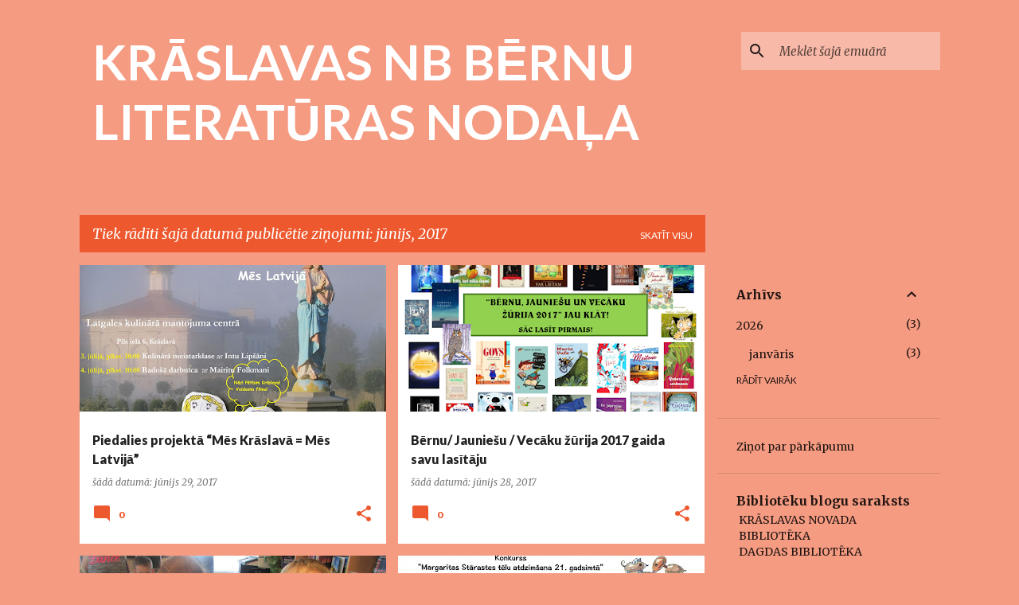

--- FILE ---
content_type: text/html; charset=UTF-8
request_url: https://kraslavasbernubiblioteka.blogspot.com/2017/06/
body_size: 25603
content:
<!DOCTYPE html>
<html dir='ltr' lang='lv'>
<head>
<meta content='width=device-width, initial-scale=1' name='viewport'/>
<title>KRĀSLAVAS NB BĒRNU LITERATŪRAS NODAĻA</title>
<meta content='text/html; charset=UTF-8' http-equiv='Content-Type'/>
<!-- Chrome, Firefox OS and Opera -->
<meta content='#f59b82' name='theme-color'/>
<!-- Windows Phone -->
<meta content='#f59b82' name='msapplication-navbutton-color'/>
<meta content='blogger' name='generator'/>
<link href='https://kraslavasbernubiblioteka.blogspot.com/favicon.ico' rel='icon' type='image/x-icon'/>
<link href='http://kraslavasbernubiblioteka.blogspot.com/2017/06/' rel='canonical'/>
<link rel="alternate" type="application/atom+xml" title="KRĀSLAVAS NB BĒRNU LITERATŪRAS NODAĻA - Atom" href="https://kraslavasbernubiblioteka.blogspot.com/feeds/posts/default" />
<link rel="alternate" type="application/rss+xml" title="KRĀSLAVAS NB BĒRNU LITERATŪRAS NODAĻA - RSS" href="https://kraslavasbernubiblioteka.blogspot.com/feeds/posts/default?alt=rss" />
<link rel="service.post" type="application/atom+xml" title="KRĀSLAVAS NB BĒRNU LITERATŪRAS NODAĻA - Atom" href="https://www.blogger.com/feeds/9005204587082245367/posts/default" />
<!--Can't find substitution for tag [blog.ieCssRetrofitLinks]-->
<meta content='http://kraslavasbernubiblioteka.blogspot.com/2017/06/' property='og:url'/>
<meta content='KRĀSLAVAS NB BĒRNU LITERATŪRAS NODAĻA' property='og:title'/>
<meta content='' property='og:description'/>
<meta content='https://blogger.googleusercontent.com/img/b/R29vZ2xl/AVvXsEgr4-16yXdR5U0-6C3OhB6k4038wjPUQG70ncvreuCrVPrLrAJ9-dWoxXoANjbGexWMDhffbC4-u_CfZ12ncyMlPpSDewmdgYZn_scx0AEM4YJ7Gq2cpjEfYLqFs7-rI1lwen7v98mBYdk/w1200-h630-p-k-no-nu/Reklama_FB.jpg' property='og:image'/>
<meta content='https://blogger.googleusercontent.com/img/b/R29vZ2xl/AVvXsEiRIHBMVMuJtgNwnUEYdZrKj7stBaitDnEHDrxUxEPf4AWJq_Cj760Uao0K_v_2k3R6V1KEh-EzsUfaPcxPdqZ95QtGSdB95jGQZED1vovj-_0wZMw0x2cn_sxDx-uiI_Pga0XVgBX5nzXf/w1200-h630-p-k-no-nu/plakats-2017.png' property='og:image'/>
<meta content='https://blogger.googleusercontent.com/img/b/R29vZ2xl/AVvXsEhnpadmww9C9rRJqtxGxM9kRyumKVxtTv1s_RDHQB9jf88h_N2sSueMW9I3p29Ru6rY7gfX7fSOaqg2_w1GMaAzgxZBie4rIerD9oMc99KaJi787MVI48d8KKKF8ZS39aOvbRSiDu30yltY/w1200-h630-p-k-no-nu/IMG_6517.JPG' property='og:image'/>
<meta content='https://blogger.googleusercontent.com/img/b/R29vZ2xl/AVvXsEhMnx3uuT5xPHn2qBLVcyDvsKlQTFzum-D26LGGK8ir01U7s8-WjvK5WCvajJK2N3qwUxR-k5W4O2COrNXSNVhPKbsreGtpQ7UnuBjJuRt3hFVhu-dhxylLnzCh3e6eChG1JPUmT273TNqe/w1200-h630-p-k-no-nu/IMG_0001.jpg' property='og:image'/>
<meta content='https://blogger.googleusercontent.com/img/b/R29vZ2xl/AVvXsEic_0UNCC6OUyxvyorMy1097ylYKE6q4FjXt5uxp1SKMLk54tfpwI2hC3tZQwJZh2UJISEyqZ9UsHQLmXM74FF5HMqnoYtQVOrSoR49qEfQLMNLjWkQdLtG7Hqx8PPB0spt2wzG4gcq6jd3/w1200-h630-p-k-no-nu/WP_20170606_031.jpg' property='og:image'/>
<meta content='https://blogger.googleusercontent.com/img/b/R29vZ2xl/AVvXsEjuMZL9xzrxw5GhNIuF0qH9BAias9Cdhf6ihcJy9LfcBs2vbI86VapVREhvbI17wjBrrcq8Ne2QGGLOZQaxsvXhRIvyDD17tieDqrqYtHoRC7YEIQ4rLVRE0_XErY94NIJ47mHDV-QXGVx5/w1200-h630-p-k-no-nu/8370e2d2-effa-487d-b4c3-be638bb5eacd.jpg' property='og:image'/>
<meta content='https://blogger.googleusercontent.com/img/b/R29vZ2xl/AVvXsEgylSHljFoJ5Nlm_8rg-oJzXXF2RX49P7Sp4HBwkLovO0kYdX6E_vf1vnI_zvW-K2j5BPKNAYiH3MfXKsrgBgnQiPUq9ui6ni-cR8mEPulsOBmUMeBs6AQTZudh8Zj0bf1ayEUDb2ml3aLO/w1200-h630-p-k-no-nu/IMG_6416.JPG' property='og:image'/>
<style type='text/css'>@font-face{font-family:'Lato';font-style:normal;font-weight:400;font-display:swap;src:url(//fonts.gstatic.com/s/lato/v25/S6uyw4BMUTPHjxAwXiWtFCfQ7A.woff2)format('woff2');unicode-range:U+0100-02BA,U+02BD-02C5,U+02C7-02CC,U+02CE-02D7,U+02DD-02FF,U+0304,U+0308,U+0329,U+1D00-1DBF,U+1E00-1E9F,U+1EF2-1EFF,U+2020,U+20A0-20AB,U+20AD-20C0,U+2113,U+2C60-2C7F,U+A720-A7FF;}@font-face{font-family:'Lato';font-style:normal;font-weight:400;font-display:swap;src:url(//fonts.gstatic.com/s/lato/v25/S6uyw4BMUTPHjx4wXiWtFCc.woff2)format('woff2');unicode-range:U+0000-00FF,U+0131,U+0152-0153,U+02BB-02BC,U+02C6,U+02DA,U+02DC,U+0304,U+0308,U+0329,U+2000-206F,U+20AC,U+2122,U+2191,U+2193,U+2212,U+2215,U+FEFF,U+FFFD;}@font-face{font-family:'Lato';font-style:normal;font-weight:700;font-display:swap;src:url(//fonts.gstatic.com/s/lato/v25/S6u9w4BMUTPHh6UVSwaPGQ3q5d0N7w.woff2)format('woff2');unicode-range:U+0100-02BA,U+02BD-02C5,U+02C7-02CC,U+02CE-02D7,U+02DD-02FF,U+0304,U+0308,U+0329,U+1D00-1DBF,U+1E00-1E9F,U+1EF2-1EFF,U+2020,U+20A0-20AB,U+20AD-20C0,U+2113,U+2C60-2C7F,U+A720-A7FF;}@font-face{font-family:'Lato';font-style:normal;font-weight:700;font-display:swap;src:url(//fonts.gstatic.com/s/lato/v25/S6u9w4BMUTPHh6UVSwiPGQ3q5d0.woff2)format('woff2');unicode-range:U+0000-00FF,U+0131,U+0152-0153,U+02BB-02BC,U+02C6,U+02DA,U+02DC,U+0304,U+0308,U+0329,U+2000-206F,U+20AC,U+2122,U+2191,U+2193,U+2212,U+2215,U+FEFF,U+FFFD;}@font-face{font-family:'Lato';font-style:normal;font-weight:900;font-display:swap;src:url(//fonts.gstatic.com/s/lato/v25/S6u9w4BMUTPHh50XSwaPGQ3q5d0N7w.woff2)format('woff2');unicode-range:U+0100-02BA,U+02BD-02C5,U+02C7-02CC,U+02CE-02D7,U+02DD-02FF,U+0304,U+0308,U+0329,U+1D00-1DBF,U+1E00-1E9F,U+1EF2-1EFF,U+2020,U+20A0-20AB,U+20AD-20C0,U+2113,U+2C60-2C7F,U+A720-A7FF;}@font-face{font-family:'Lato';font-style:normal;font-weight:900;font-display:swap;src:url(//fonts.gstatic.com/s/lato/v25/S6u9w4BMUTPHh50XSwiPGQ3q5d0.woff2)format('woff2');unicode-range:U+0000-00FF,U+0131,U+0152-0153,U+02BB-02BC,U+02C6,U+02DA,U+02DC,U+0304,U+0308,U+0329,U+2000-206F,U+20AC,U+2122,U+2191,U+2193,U+2212,U+2215,U+FEFF,U+FFFD;}@font-face{font-family:'Merriweather';font-style:italic;font-weight:300;font-stretch:100%;font-display:swap;src:url(//fonts.gstatic.com/s/merriweather/v33/u-4c0qyriQwlOrhSvowK_l5-eTxCVx0ZbwLvKH2Gk9hLmp0v5yA-xXPqCzLvF-adrHOg7iDTFw.woff2)format('woff2');unicode-range:U+0460-052F,U+1C80-1C8A,U+20B4,U+2DE0-2DFF,U+A640-A69F,U+FE2E-FE2F;}@font-face{font-family:'Merriweather';font-style:italic;font-weight:300;font-stretch:100%;font-display:swap;src:url(//fonts.gstatic.com/s/merriweather/v33/u-4c0qyriQwlOrhSvowK_l5-eTxCVx0ZbwLvKH2Gk9hLmp0v5yA-xXPqCzLvF--drHOg7iDTFw.woff2)format('woff2');unicode-range:U+0301,U+0400-045F,U+0490-0491,U+04B0-04B1,U+2116;}@font-face{font-family:'Merriweather';font-style:italic;font-weight:300;font-stretch:100%;font-display:swap;src:url(//fonts.gstatic.com/s/merriweather/v33/u-4c0qyriQwlOrhSvowK_l5-eTxCVx0ZbwLvKH2Gk9hLmp0v5yA-xXPqCzLvF-SdrHOg7iDTFw.woff2)format('woff2');unicode-range:U+0102-0103,U+0110-0111,U+0128-0129,U+0168-0169,U+01A0-01A1,U+01AF-01B0,U+0300-0301,U+0303-0304,U+0308-0309,U+0323,U+0329,U+1EA0-1EF9,U+20AB;}@font-face{font-family:'Merriweather';font-style:italic;font-weight:300;font-stretch:100%;font-display:swap;src:url(//fonts.gstatic.com/s/merriweather/v33/u-4c0qyriQwlOrhSvowK_l5-eTxCVx0ZbwLvKH2Gk9hLmp0v5yA-xXPqCzLvF-WdrHOg7iDTFw.woff2)format('woff2');unicode-range:U+0100-02BA,U+02BD-02C5,U+02C7-02CC,U+02CE-02D7,U+02DD-02FF,U+0304,U+0308,U+0329,U+1D00-1DBF,U+1E00-1E9F,U+1EF2-1EFF,U+2020,U+20A0-20AB,U+20AD-20C0,U+2113,U+2C60-2C7F,U+A720-A7FF;}@font-face{font-family:'Merriweather';font-style:italic;font-weight:300;font-stretch:100%;font-display:swap;src:url(//fonts.gstatic.com/s/merriweather/v33/u-4c0qyriQwlOrhSvowK_l5-eTxCVx0ZbwLvKH2Gk9hLmp0v5yA-xXPqCzLvF-udrHOg7iA.woff2)format('woff2');unicode-range:U+0000-00FF,U+0131,U+0152-0153,U+02BB-02BC,U+02C6,U+02DA,U+02DC,U+0304,U+0308,U+0329,U+2000-206F,U+20AC,U+2122,U+2191,U+2193,U+2212,U+2215,U+FEFF,U+FFFD;}@font-face{font-family:'Merriweather';font-style:italic;font-weight:400;font-stretch:100%;font-display:swap;src:url(//fonts.gstatic.com/s/merriweather/v33/u-4c0qyriQwlOrhSvowK_l5-eTxCVx0ZbwLvKH2Gk9hLmp0v5yA-xXPqCzLvF-adrHOg7iDTFw.woff2)format('woff2');unicode-range:U+0460-052F,U+1C80-1C8A,U+20B4,U+2DE0-2DFF,U+A640-A69F,U+FE2E-FE2F;}@font-face{font-family:'Merriweather';font-style:italic;font-weight:400;font-stretch:100%;font-display:swap;src:url(//fonts.gstatic.com/s/merriweather/v33/u-4c0qyriQwlOrhSvowK_l5-eTxCVx0ZbwLvKH2Gk9hLmp0v5yA-xXPqCzLvF--drHOg7iDTFw.woff2)format('woff2');unicode-range:U+0301,U+0400-045F,U+0490-0491,U+04B0-04B1,U+2116;}@font-face{font-family:'Merriweather';font-style:italic;font-weight:400;font-stretch:100%;font-display:swap;src:url(//fonts.gstatic.com/s/merriweather/v33/u-4c0qyriQwlOrhSvowK_l5-eTxCVx0ZbwLvKH2Gk9hLmp0v5yA-xXPqCzLvF-SdrHOg7iDTFw.woff2)format('woff2');unicode-range:U+0102-0103,U+0110-0111,U+0128-0129,U+0168-0169,U+01A0-01A1,U+01AF-01B0,U+0300-0301,U+0303-0304,U+0308-0309,U+0323,U+0329,U+1EA0-1EF9,U+20AB;}@font-face{font-family:'Merriweather';font-style:italic;font-weight:400;font-stretch:100%;font-display:swap;src:url(//fonts.gstatic.com/s/merriweather/v33/u-4c0qyriQwlOrhSvowK_l5-eTxCVx0ZbwLvKH2Gk9hLmp0v5yA-xXPqCzLvF-WdrHOg7iDTFw.woff2)format('woff2');unicode-range:U+0100-02BA,U+02BD-02C5,U+02C7-02CC,U+02CE-02D7,U+02DD-02FF,U+0304,U+0308,U+0329,U+1D00-1DBF,U+1E00-1E9F,U+1EF2-1EFF,U+2020,U+20A0-20AB,U+20AD-20C0,U+2113,U+2C60-2C7F,U+A720-A7FF;}@font-face{font-family:'Merriweather';font-style:italic;font-weight:400;font-stretch:100%;font-display:swap;src:url(//fonts.gstatic.com/s/merriweather/v33/u-4c0qyriQwlOrhSvowK_l5-eTxCVx0ZbwLvKH2Gk9hLmp0v5yA-xXPqCzLvF-udrHOg7iA.woff2)format('woff2');unicode-range:U+0000-00FF,U+0131,U+0152-0153,U+02BB-02BC,U+02C6,U+02DA,U+02DC,U+0304,U+0308,U+0329,U+2000-206F,U+20AC,U+2122,U+2191,U+2193,U+2212,U+2215,U+FEFF,U+FFFD;}@font-face{font-family:'Merriweather';font-style:normal;font-weight:400;font-stretch:100%;font-display:swap;src:url(//fonts.gstatic.com/s/merriweather/v33/u-4e0qyriQwlOrhSvowK_l5UcA6zuSYEqOzpPe3HOZJ5eX1WtLaQwmYiSeqnJ-mXq1Gi3iE.woff2)format('woff2');unicode-range:U+0460-052F,U+1C80-1C8A,U+20B4,U+2DE0-2DFF,U+A640-A69F,U+FE2E-FE2F;}@font-face{font-family:'Merriweather';font-style:normal;font-weight:400;font-stretch:100%;font-display:swap;src:url(//fonts.gstatic.com/s/merriweather/v33/u-4e0qyriQwlOrhSvowK_l5UcA6zuSYEqOzpPe3HOZJ5eX1WtLaQwmYiSequJ-mXq1Gi3iE.woff2)format('woff2');unicode-range:U+0301,U+0400-045F,U+0490-0491,U+04B0-04B1,U+2116;}@font-face{font-family:'Merriweather';font-style:normal;font-weight:400;font-stretch:100%;font-display:swap;src:url(//fonts.gstatic.com/s/merriweather/v33/u-4e0qyriQwlOrhSvowK_l5UcA6zuSYEqOzpPe3HOZJ5eX1WtLaQwmYiSeqlJ-mXq1Gi3iE.woff2)format('woff2');unicode-range:U+0102-0103,U+0110-0111,U+0128-0129,U+0168-0169,U+01A0-01A1,U+01AF-01B0,U+0300-0301,U+0303-0304,U+0308-0309,U+0323,U+0329,U+1EA0-1EF9,U+20AB;}@font-face{font-family:'Merriweather';font-style:normal;font-weight:400;font-stretch:100%;font-display:swap;src:url(//fonts.gstatic.com/s/merriweather/v33/u-4e0qyriQwlOrhSvowK_l5UcA6zuSYEqOzpPe3HOZJ5eX1WtLaQwmYiSeqkJ-mXq1Gi3iE.woff2)format('woff2');unicode-range:U+0100-02BA,U+02BD-02C5,U+02C7-02CC,U+02CE-02D7,U+02DD-02FF,U+0304,U+0308,U+0329,U+1D00-1DBF,U+1E00-1E9F,U+1EF2-1EFF,U+2020,U+20A0-20AB,U+20AD-20C0,U+2113,U+2C60-2C7F,U+A720-A7FF;}@font-face{font-family:'Merriweather';font-style:normal;font-weight:400;font-stretch:100%;font-display:swap;src:url(//fonts.gstatic.com/s/merriweather/v33/u-4e0qyriQwlOrhSvowK_l5UcA6zuSYEqOzpPe3HOZJ5eX1WtLaQwmYiSeqqJ-mXq1Gi.woff2)format('woff2');unicode-range:U+0000-00FF,U+0131,U+0152-0153,U+02BB-02BC,U+02C6,U+02DA,U+02DC,U+0304,U+0308,U+0329,U+2000-206F,U+20AC,U+2122,U+2191,U+2193,U+2212,U+2215,U+FEFF,U+FFFD;}@font-face{font-family:'Merriweather';font-style:normal;font-weight:700;font-stretch:100%;font-display:swap;src:url(//fonts.gstatic.com/s/merriweather/v33/u-4e0qyriQwlOrhSvowK_l5UcA6zuSYEqOzpPe3HOZJ5eX1WtLaQwmYiSeqnJ-mXq1Gi3iE.woff2)format('woff2');unicode-range:U+0460-052F,U+1C80-1C8A,U+20B4,U+2DE0-2DFF,U+A640-A69F,U+FE2E-FE2F;}@font-face{font-family:'Merriweather';font-style:normal;font-weight:700;font-stretch:100%;font-display:swap;src:url(//fonts.gstatic.com/s/merriweather/v33/u-4e0qyriQwlOrhSvowK_l5UcA6zuSYEqOzpPe3HOZJ5eX1WtLaQwmYiSequJ-mXq1Gi3iE.woff2)format('woff2');unicode-range:U+0301,U+0400-045F,U+0490-0491,U+04B0-04B1,U+2116;}@font-face{font-family:'Merriweather';font-style:normal;font-weight:700;font-stretch:100%;font-display:swap;src:url(//fonts.gstatic.com/s/merriweather/v33/u-4e0qyriQwlOrhSvowK_l5UcA6zuSYEqOzpPe3HOZJ5eX1WtLaQwmYiSeqlJ-mXq1Gi3iE.woff2)format('woff2');unicode-range:U+0102-0103,U+0110-0111,U+0128-0129,U+0168-0169,U+01A0-01A1,U+01AF-01B0,U+0300-0301,U+0303-0304,U+0308-0309,U+0323,U+0329,U+1EA0-1EF9,U+20AB;}@font-face{font-family:'Merriweather';font-style:normal;font-weight:700;font-stretch:100%;font-display:swap;src:url(//fonts.gstatic.com/s/merriweather/v33/u-4e0qyriQwlOrhSvowK_l5UcA6zuSYEqOzpPe3HOZJ5eX1WtLaQwmYiSeqkJ-mXq1Gi3iE.woff2)format('woff2');unicode-range:U+0100-02BA,U+02BD-02C5,U+02C7-02CC,U+02CE-02D7,U+02DD-02FF,U+0304,U+0308,U+0329,U+1D00-1DBF,U+1E00-1E9F,U+1EF2-1EFF,U+2020,U+20A0-20AB,U+20AD-20C0,U+2113,U+2C60-2C7F,U+A720-A7FF;}@font-face{font-family:'Merriweather';font-style:normal;font-weight:700;font-stretch:100%;font-display:swap;src:url(//fonts.gstatic.com/s/merriweather/v33/u-4e0qyriQwlOrhSvowK_l5UcA6zuSYEqOzpPe3HOZJ5eX1WtLaQwmYiSeqqJ-mXq1Gi.woff2)format('woff2');unicode-range:U+0000-00FF,U+0131,U+0152-0153,U+02BB-02BC,U+02C6,U+02DA,U+02DC,U+0304,U+0308,U+0329,U+2000-206F,U+20AC,U+2122,U+2191,U+2193,U+2212,U+2215,U+FEFF,U+FFFD;}@font-face{font-family:'Ubuntu';font-style:normal;font-weight:400;font-display:swap;src:url(//fonts.gstatic.com/s/ubuntu/v21/4iCs6KVjbNBYlgoKcg72nU6AF7xm.woff2)format('woff2');unicode-range:U+0460-052F,U+1C80-1C8A,U+20B4,U+2DE0-2DFF,U+A640-A69F,U+FE2E-FE2F;}@font-face{font-family:'Ubuntu';font-style:normal;font-weight:400;font-display:swap;src:url(//fonts.gstatic.com/s/ubuntu/v21/4iCs6KVjbNBYlgoKew72nU6AF7xm.woff2)format('woff2');unicode-range:U+0301,U+0400-045F,U+0490-0491,U+04B0-04B1,U+2116;}@font-face{font-family:'Ubuntu';font-style:normal;font-weight:400;font-display:swap;src:url(//fonts.gstatic.com/s/ubuntu/v21/4iCs6KVjbNBYlgoKcw72nU6AF7xm.woff2)format('woff2');unicode-range:U+1F00-1FFF;}@font-face{font-family:'Ubuntu';font-style:normal;font-weight:400;font-display:swap;src:url(//fonts.gstatic.com/s/ubuntu/v21/4iCs6KVjbNBYlgoKfA72nU6AF7xm.woff2)format('woff2');unicode-range:U+0370-0377,U+037A-037F,U+0384-038A,U+038C,U+038E-03A1,U+03A3-03FF;}@font-face{font-family:'Ubuntu';font-style:normal;font-weight:400;font-display:swap;src:url(//fonts.gstatic.com/s/ubuntu/v21/4iCs6KVjbNBYlgoKcQ72nU6AF7xm.woff2)format('woff2');unicode-range:U+0100-02BA,U+02BD-02C5,U+02C7-02CC,U+02CE-02D7,U+02DD-02FF,U+0304,U+0308,U+0329,U+1D00-1DBF,U+1E00-1E9F,U+1EF2-1EFF,U+2020,U+20A0-20AB,U+20AD-20C0,U+2113,U+2C60-2C7F,U+A720-A7FF;}@font-face{font-family:'Ubuntu';font-style:normal;font-weight:400;font-display:swap;src:url(//fonts.gstatic.com/s/ubuntu/v21/4iCs6KVjbNBYlgoKfw72nU6AFw.woff2)format('woff2');unicode-range:U+0000-00FF,U+0131,U+0152-0153,U+02BB-02BC,U+02C6,U+02DA,U+02DC,U+0304,U+0308,U+0329,U+2000-206F,U+20AC,U+2122,U+2191,U+2193,U+2212,U+2215,U+FEFF,U+FFFD;}@font-face{font-family:'Ubuntu';font-style:normal;font-weight:500;font-display:swap;src:url(//fonts.gstatic.com/s/ubuntu/v21/4iCv6KVjbNBYlgoCjC3jvWyNPYZvg7UI.woff2)format('woff2');unicode-range:U+0460-052F,U+1C80-1C8A,U+20B4,U+2DE0-2DFF,U+A640-A69F,U+FE2E-FE2F;}@font-face{font-family:'Ubuntu';font-style:normal;font-weight:500;font-display:swap;src:url(//fonts.gstatic.com/s/ubuntu/v21/4iCv6KVjbNBYlgoCjC3jtGyNPYZvg7UI.woff2)format('woff2');unicode-range:U+0301,U+0400-045F,U+0490-0491,U+04B0-04B1,U+2116;}@font-face{font-family:'Ubuntu';font-style:normal;font-weight:500;font-display:swap;src:url(//fonts.gstatic.com/s/ubuntu/v21/4iCv6KVjbNBYlgoCjC3jvGyNPYZvg7UI.woff2)format('woff2');unicode-range:U+1F00-1FFF;}@font-face{font-family:'Ubuntu';font-style:normal;font-weight:500;font-display:swap;src:url(//fonts.gstatic.com/s/ubuntu/v21/4iCv6KVjbNBYlgoCjC3js2yNPYZvg7UI.woff2)format('woff2');unicode-range:U+0370-0377,U+037A-037F,U+0384-038A,U+038C,U+038E-03A1,U+03A3-03FF;}@font-face{font-family:'Ubuntu';font-style:normal;font-weight:500;font-display:swap;src:url(//fonts.gstatic.com/s/ubuntu/v21/4iCv6KVjbNBYlgoCjC3jvmyNPYZvg7UI.woff2)format('woff2');unicode-range:U+0100-02BA,U+02BD-02C5,U+02C7-02CC,U+02CE-02D7,U+02DD-02FF,U+0304,U+0308,U+0329,U+1D00-1DBF,U+1E00-1E9F,U+1EF2-1EFF,U+2020,U+20A0-20AB,U+20AD-20C0,U+2113,U+2C60-2C7F,U+A720-A7FF;}@font-face{font-family:'Ubuntu';font-style:normal;font-weight:500;font-display:swap;src:url(//fonts.gstatic.com/s/ubuntu/v21/4iCv6KVjbNBYlgoCjC3jsGyNPYZvgw.woff2)format('woff2');unicode-range:U+0000-00FF,U+0131,U+0152-0153,U+02BB-02BC,U+02C6,U+02DA,U+02DC,U+0304,U+0308,U+0329,U+2000-206F,U+20AC,U+2122,U+2191,U+2193,U+2212,U+2215,U+FEFF,U+FFFD;}</style>
<style id='page-skin-1' type='text/css'><!--
/*! normalize.css v8.0.0 | MIT License | github.com/necolas/normalize.css */html{line-height:1.15;-webkit-text-size-adjust:100%}body{margin:0}h1{font-size:2em;margin:.67em 0}hr{box-sizing:content-box;height:0;overflow:visible}pre{font-family:monospace,monospace;font-size:1em}a{background-color:transparent}abbr[title]{border-bottom:none;text-decoration:underline;text-decoration:underline dotted}b,strong{font-weight:bolder}code,kbd,samp{font-family:monospace,monospace;font-size:1em}small{font-size:80%}sub,sup{font-size:75%;line-height:0;position:relative;vertical-align:baseline}sub{bottom:-0.25em}sup{top:-0.5em}img{border-style:none}button,input,optgroup,select,textarea{font-family:inherit;font-size:100%;line-height:1.15;margin:0}button,input{overflow:visible}button,select{text-transform:none}button,[type="button"],[type="reset"],[type="submit"]{-webkit-appearance:button}button::-moz-focus-inner,[type="button"]::-moz-focus-inner,[type="reset"]::-moz-focus-inner,[type="submit"]::-moz-focus-inner{border-style:none;padding:0}button:-moz-focusring,[type="button"]:-moz-focusring,[type="reset"]:-moz-focusring,[type="submit"]:-moz-focusring{outline:1px dotted ButtonText}fieldset{padding:.35em .75em .625em}legend{box-sizing:border-box;color:inherit;display:table;max-width:100%;padding:0;white-space:normal}progress{vertical-align:baseline}textarea{overflow:auto}[type="checkbox"],[type="radio"]{box-sizing:border-box;padding:0}[type="number"]::-webkit-inner-spin-button,[type="number"]::-webkit-outer-spin-button{height:auto}[type="search"]{-webkit-appearance:textfield;outline-offset:-2px}[type="search"]::-webkit-search-decoration{-webkit-appearance:none}::-webkit-file-upload-button{-webkit-appearance:button;font:inherit}details{display:block}summary{display:list-item}template{display:none}[hidden]{display:none}
/*!************************************************
* Blogger Template Style
* Name: Emporio
**************************************************/
body{
word-wrap:break-word;
overflow-wrap:break-word;
word-break:break-word
}
.hidden{
display:none
}
.invisible{
visibility:hidden
}
.container:after,.float-container:after{
clear:both;
content:"";
display:table
}
.clearboth{
clear:both
}
#comments .comment .comment-actions,.subscribe-popup .FollowByEmail .follow-by-email-submit{
background:transparent;
border:0;
box-shadow:none;
color:rgba(0, 0, 0, 0.87);
cursor:pointer;
font-size:14px;
font-weight:700;
outline:none;
text-decoration:none;
text-transform:uppercase;
width:auto
}
.dim-overlay{
height:100vh;
left:0;
position:fixed;
top:0;
width:100%
}
#sharing-dim-overlay{
background-color:transparent
}
input::-ms-clear{
display:none
}
.blogger-logo,.svg-icon-24.blogger-logo{
fill:#ff9800;
opacity:1
}
.skip-navigation{
background-color:#fff;
box-sizing:border-box;
color:#000;
display:block;
height:0;
left:0;
line-height:50px;
overflow:hidden;
padding-top:0;
position:fixed;
text-align:center;
top:0;
-webkit-transition:box-shadow .3s,height .3s,padding-top .3s;
transition:box-shadow .3s,height .3s,padding-top .3s;
width:100%;
z-index:900
}
.skip-navigation:focus{
box-shadow:0 4px 5px 0 rgba(0,0,0,.14),0 1px 10px 0 rgba(0,0,0,.12),0 2px 4px -1px rgba(0,0,0,.2);
height:50px
}
#main{
outline:none
}
.main-heading{
clip:rect(1px,1px,1px,1px);
border:0;
height:1px;
overflow:hidden;
padding:0;
position:absolute;
width:1px
}
.Attribution{
margin-top:1em;
text-align:center
}
.Attribution .blogger img,.Attribution .blogger svg{
vertical-align:bottom
}
.Attribution .blogger img{
margin-right:.5em
}
.Attribution div{
line-height:24px;
margin-top:.5em
}
.Attribution .copyright,.Attribution .image-attribution{
font-size:.7em;
margin-top:1.5em
}
.bg-photo{
background-attachment:scroll!important
}
body .CSS_LIGHTBOX{
z-index:900
}
.extendable .show-less,.extendable .show-more{
border-color:rgba(0, 0, 0, 0.87);
color:rgba(0, 0, 0, 0.87);
margin-top:8px
}
.extendable .show-less.hidden,.extendable .show-more.hidden,.inline-ad{
display:none
}
.inline-ad{
max-width:100%;
overflow:hidden
}
.adsbygoogle{
display:block
}
#cookieChoiceInfo{
bottom:0;
top:auto
}
iframe.b-hbp-video{
border:0
}
.post-body iframe{
max-width:100%
}
.post-body a[imageanchor="1"]{
display:inline-block
}
.byline{
margin-right:1em
}
.byline:last-child{
margin-right:0
}
.link-copied-dialog{
max-width:520px;
outline:0
}
.link-copied-dialog .modal-dialog-buttons{
margin-top:8px
}
.link-copied-dialog .goog-buttonset-default{
background:transparent;
border:0
}
.link-copied-dialog .goog-buttonset-default:focus{
outline:0
}
.paging-control-container{
margin-bottom:16px
}
.paging-control-container .paging-control{
display:inline-block
}
.paging-control-container .comment-range-text:after,.paging-control-container .paging-control{
color:rgba(0, 0, 0, 0.87)
}
.paging-control-container .comment-range-text,.paging-control-container .paging-control{
margin-right:8px
}
.paging-control-container .comment-range-text:after,.paging-control-container .paging-control:after{
padding-left:8px;
content:"\b7";
cursor:default;
pointer-events:none
}
.paging-control-container .comment-range-text:last-child:after,.paging-control-container .paging-control:last-child:after{
content:none
}
.byline.reactions iframe{
height:20px
}
.b-notification{
background-color:#fff;
border-bottom:1px solid #000;
box-sizing:border-box;
color:#000;
padding:16px 32px;
text-align:center
}
.b-notification.visible{
-webkit-transition:margin-top .3s cubic-bezier(.4,0,.2,1);
transition:margin-top .3s cubic-bezier(.4,0,.2,1)
}
.b-notification.invisible{
position:absolute
}
.b-notification-close{
position:absolute;
right:8px;
top:8px
}
.no-posts-message{
line-height:40px;
text-align:center
}
@media screen and (max-width:745px){
body.item-view .post-body a[imageanchor="1"][style*="float: left;"],body.item-view .post-body a[imageanchor="1"][style*="float: right;"]{
clear:none!important;
float:none!important
}
body.item-view .post-body a[imageanchor="1"] img{
display:block;
height:auto;
margin:0 auto
}
body.item-view .post-body>.separator:first-child>a[imageanchor="1"]:first-child{
margin-top:20px
}
.post-body a[imageanchor]{
display:block
}
body.item-view .post-body a[imageanchor="1"]{
margin-left:0!important;
margin-right:0!important
}
body.item-view .post-body a[imageanchor="1"]+a[imageanchor="1"]{
margin-top:16px
}
}
.item-control{
display:none
}
#comments{
border-top:1px dashed rgba(0,0,0,.54);
margin-top:20px;
padding:20px
}
#comments .comment-thread ol{
padding-left:0;
margin:0;
padding-left:0
}
#comments .comment .comment-replybox-single,#comments .comment-thread .comment-replies{
margin-left:60px
}
#comments .comment-thread .thread-count{
display:none
}
#comments .comment{
list-style-type:none;
padding:0 0 30px;
position:relative
}
#comments .comment .comment{
padding-bottom:8px
}
.comment .avatar-image-container{
position:absolute
}
.comment .avatar-image-container img{
border-radius:50%
}
.avatar-image-container svg,.comment .avatar-image-container .avatar-icon{
fill:#ee582e;
border:1px solid #ee582e;
border-radius:50%;
box-sizing:border-box;
height:35px;
margin:0;
padding:7px;
width:35px
}
.comment .comment-block{
margin-left:60px;
margin-top:10px;
padding-bottom:0
}
#comments .comment-author-header-wrapper{
margin-left:40px
}
#comments .comment .thread-expanded .comment-block{
padding-bottom:20px
}
#comments .comment .comment-header .user,#comments .comment .comment-header .user a{
color:#212121;
font-style:normal;
font-weight:700
}
#comments .comment .comment-actions{
bottom:0;
margin-bottom:15px;
position:absolute
}
#comments .comment .comment-actions>*{
margin-right:8px
}
#comments .comment .comment-header .datetime{
margin-left:8px;
bottom:0;
display:inline-block;
font-size:13px;
font-style:italic
}
#comments .comment .comment-footer .comment-timestamp a,#comments .comment .comment-header .datetime,#comments .comment .comment-header .datetime a{
color:rgba(33,33,33,.54)
}
#comments .comment .comment-content,.comment .comment-body{
margin-top:12px;
word-break:break-word
}
.comment-body{
margin-bottom:12px
}
#comments.embed[data-num-comments="0"]{
border:0;
margin-top:0;
padding-top:0
}
#comment-editor-src,#comments.embed[data-num-comments="0"] #comment-post-message,#comments.embed[data-num-comments="0"] div.comment-form>p,#comments.embed[data-num-comments="0"] p.comment-footer{
display:none
}
.comments .comments-content .loadmore.loaded{
max-height:0;
opacity:0;
overflow:hidden
}
.extendable .remaining-items{
height:0;
overflow:hidden;
-webkit-transition:height .3s cubic-bezier(.4,0,.2,1);
transition:height .3s cubic-bezier(.4,0,.2,1)
}
.extendable .remaining-items.expanded{
height:auto
}
.svg-icon-24,.svg-icon-24-button{
cursor:pointer;
height:24px;
min-width:24px;
width:24px
}
.touch-icon{
margin:-12px;
padding:12px
}
.touch-icon:active,.touch-icon:focus{
background-color:hsla(0,0%,60%,.4);
border-radius:50%
}
svg:not(:root).touch-icon{
overflow:visible
}
html[dir=rtl] .rtl-reversible-icon{
-webkit-transform:scaleX(-1);
transform:scaleX(-1)
}
.svg-icon-24-button,.touch-icon-button{
background:transparent;
border:0;
margin:0;
outline:none;
padding:0
}
.touch-icon-button .touch-icon:active,.touch-icon-button .touch-icon:focus{
background-color:transparent
}
.touch-icon-button:active .touch-icon,.touch-icon-button:focus .touch-icon{
background-color:hsla(0,0%,60%,.4);
border-radius:50%
}
.Profile .default-avatar-wrapper .avatar-icon{
fill:rgba(0, 0, 0, 0.87);
border:1px solid rgba(0, 0, 0, 0.87);
border-radius:50%;
box-sizing:border-box;
margin:0
}
.Profile .individual .default-avatar-wrapper .avatar-icon{
padding:25px
}
.Profile .individual .avatar-icon,.Profile .individual .profile-img{
height:90px;
width:90px
}
.Profile .team .default-avatar-wrapper .avatar-icon{
padding:8px
}
.Profile .team .avatar-icon,.Profile .team .default-avatar-wrapper,.Profile .team .profile-img{
height:40px;
width:40px
}
.snippet-container{
margin:0;
overflow:hidden;
position:relative
}
.snippet-fade{
right:0;
bottom:0;
box-sizing:border-box;
position:absolute;
width:96px
}
.snippet-fade:after{
content:"\2026";
float:right
}
.centered-top-container.sticky{
left:0;
position:fixed;
right:0;
top:0;
-webkit-transition-duration:.2s;
transition-duration:.2s;
-webkit-transition-property:opacity,-webkit-transform;
transition-property:opacity,-webkit-transform;
transition-property:transform,opacity;
transition-property:transform,opacity,-webkit-transform;
-webkit-transition-timing-function:cubic-bezier(.4,0,.2,1);
transition-timing-function:cubic-bezier(.4,0,.2,1);
width:auto;
z-index:8
}
.centered-top-placeholder{
display:none
}
.collapsed-header .centered-top-placeholder{
display:block
}
.centered-top-container .Header .replaced h1,.centered-top-placeholder .Header .replaced h1{
display:none
}
.centered-top-container.sticky .Header .replaced h1{
display:block
}
.centered-top-container.sticky .Header .header-widget{
background:none
}
.centered-top-container.sticky .Header .header-image-wrapper{
display:none
}
.centered-top-container img,.centered-top-placeholder img{
max-width:100%
}
.collapsible{
-webkit-transition:height .3s cubic-bezier(.4,0,.2,1);
transition:height .3s cubic-bezier(.4,0,.2,1)
}
.collapsible,.collapsible>summary{
display:block;
overflow:hidden
}
.collapsible>:not(summary){
display:none
}
.collapsible[open]>:not(summary){
display:block
}
.collapsible:focus,.collapsible>summary:focus{
outline:none
}
.collapsible>summary{
cursor:pointer;
display:block;
padding:0
}
.collapsible:focus>summary,.collapsible>summary:focus{
background-color:transparent
}
.collapsible>summary::-webkit-details-marker{
display:none
}
.collapsible-title{
-webkit-box-align:center;
align-items:center;
display:-webkit-box;
display:flex
}
.collapsible-title .title{
-webkit-box-flex:1;
-webkit-box-ordinal-group:1;
flex:1 1 auto;
order:0;
overflow:hidden;
text-overflow:ellipsis;
white-space:nowrap
}
.collapsible-title .chevron-down,.collapsible[open] .collapsible-title .chevron-up{
display:block
}
.collapsible-title .chevron-up,.collapsible[open] .collapsible-title .chevron-down{
display:none
}
.flat-button{
border-radius:2px;
font-weight:700;
margin:-8px;
padding:8px;
text-transform:uppercase
}
.flat-button,.flat-icon-button{
cursor:pointer;
display:inline-block
}
.flat-icon-button{
background:transparent;
border:0;
box-sizing:content-box;
line-height:0;
margin:-12px;
outline:none;
padding:12px
}
.flat-icon-button,.flat-icon-button .splash-wrapper{
border-radius:50%
}
.flat-icon-button .splash.animate{
-webkit-animation-duration:.3s;
animation-duration:.3s
}
body#layout .bg-photo,body#layout .bg-photo-overlay{
display:none
}
body#layout .centered{
max-width:954px
}
body#layout .navigation{
display:none
}
body#layout .sidebar-container{
display:inline-block;
width:40%
}
body#layout .hamburger-menu,body#layout .search{
display:none
}
.overflowable-container{
max-height:44px;
overflow:hidden;
position:relative
}
.overflow-button{
cursor:pointer
}
#overflowable-dim-overlay{
background:transparent
}
.overflow-popup{
background-color:#ffffff;
box-shadow:0 2px 2px 0 rgba(0,0,0,.14),0 3px 1px -2px rgba(0,0,0,.2),0 1px 5px 0 rgba(0,0,0,.12);
left:0;
max-width:calc(100% - 32px);
position:absolute;
top:0;
visibility:hidden;
z-index:101
}
.overflow-popup ul{
list-style:none
}
.overflow-popup .tabs li,.overflow-popup li{
display:block;
height:auto
}
.overflow-popup .tabs li{
padding-left:0;
padding-right:0
}
.overflow-button.hidden,.overflow-popup .tabs li.hidden,.overflow-popup li.hidden,.widget.Sharing .sharing-button{
display:none
}
.widget.Sharing .sharing-buttons li{
padding:0
}
.widget.Sharing .sharing-buttons li span{
display:none
}
.post-share-buttons{
position:relative
}
.sharing-open.touch-icon-button:active .touch-icon,.sharing-open.touch-icon-button:focus .touch-icon{
background-color:transparent
}
.share-buttons{
background-color:#ffffff;
border-radius:2px;
box-shadow:0 2px 2px 0 rgba(0,0,0,.14),0 3px 1px -2px rgba(0,0,0,.2),0 1px 5px 0 rgba(0,0,0,.12);
color:#1f1f1f;
list-style:none;
margin:0;
min-width:200px;
padding:8px 0;
position:absolute;
top:-11px;
z-index:101
}
.share-buttons.hidden{
display:none
}
.sharing-button{
background:transparent;
border:0;
cursor:pointer;
margin:0;
outline:none;
padding:0
}
.share-buttons li{
height:48px;
margin:0
}
.share-buttons li:last-child{
margin-bottom:0
}
.share-buttons li .sharing-platform-button{
box-sizing:border-box;
cursor:pointer;
display:block;
height:100%;
margin-bottom:0;
padding:0 16px;
position:relative;
width:100%
}
.share-buttons li .sharing-platform-button:focus,.share-buttons li .sharing-platform-button:hover{
background-color:hsla(0,0%,50%,.1);
outline:none
}
.share-buttons li svg[class*=" sharing-"],.share-buttons li svg[class^=sharing-]{
position:absolute;
top:10px
}
.share-buttons li span.sharing-platform-button{
position:relative;
top:0
}
.share-buttons li .platform-sharing-text{
margin-left:56px;
display:block;
font-size:16px;
line-height:48px;
white-space:nowrap
}
.sidebar-container{
-webkit-overflow-scrolling:touch;
background-color:#f59b82;
max-width:280px;
overflow-y:auto;
-webkit-transition-duration:.3s;
transition-duration:.3s;
-webkit-transition-property:-webkit-transform;
transition-property:-webkit-transform;
transition-property:transform;
transition-property:transform,-webkit-transform;
-webkit-transition-timing-function:cubic-bezier(0,0,.2,1);
transition-timing-function:cubic-bezier(0,0,.2,1);
width:280px;
z-index:101
}
.sidebar-container .navigation{
line-height:0;
padding:16px
}
.sidebar-container .sidebar-back{
cursor:pointer
}
.sidebar-container .widget{
background:none;
margin:0 16px;
padding:16px 0
}
.sidebar-container .widget .title{
color:rgba(0, 0, 0, 0.87);
margin:0
}
.sidebar-container .widget ul{
list-style:none;
margin:0;
padding:0
}
.sidebar-container .widget ul ul{
margin-left:1em
}
.sidebar-container .widget li{
font-size:16px;
line-height:normal
}
.sidebar-container .widget+.widget{
border-top:1px solid rgba(0, 0, 0, 0.12)
}
.BlogArchive li{
margin:16px 0
}
.BlogArchive li:last-child{
margin-bottom:0
}
.Label li a{
display:inline-block
}
.BlogArchive .post-count,.Label .label-count{
margin-left:.25em;
float:right
}
.BlogArchive .post-count:before,.Label .label-count:before{
content:"("
}
.BlogArchive .post-count:after,.Label .label-count:after{
content:")"
}
.widget.Translate .skiptranslate>div{
display:block!important
}
.widget.Profile .profile-link{
display:-webkit-box;
display:flex
}
.widget.Profile .team-member .default-avatar-wrapper,.widget.Profile .team-member .profile-img{
-webkit-box-flex:0;
margin-right:1em;
flex:0 0 auto
}
.widget.Profile .individual .profile-link{
-webkit-box-orient:vertical;
-webkit-box-direction:normal;
flex-direction:column
}
.widget.Profile .team .profile-link .profile-name{
-webkit-box-flex:1;
align-self:center;
display:block;
flex:1 1 auto
}
.dim-overlay{
background-color:rgba(0,0,0,.54)
}
body.sidebar-visible{
overflow-y:hidden
}
@media screen and (max-width:680px){
.sidebar-container{
bottom:0;
left:auto;
position:fixed;
right:0;
top:0
}
.sidebar-container.sidebar-invisible{
-webkit-transform:translateX(100%);
transform:translateX(100%);
-webkit-transition-timing-function:cubic-bezier(.4,0,.6,1);
transition-timing-function:cubic-bezier(.4,0,.6,1)
}
}
.dialog{
background:#ffffff;
box-shadow:0 2px 2px 0 rgba(0,0,0,.14),0 3px 1px -2px rgba(0,0,0,.2),0 1px 5px 0 rgba(0,0,0,.12);
box-sizing:border-box;
color:#1f1f1f;
padding:30px;
position:fixed;
text-align:center;
width:calc(100% - 24px);
z-index:101
}
.dialog input[type=email],.dialog input[type=text]{
background-color:transparent;
border:0;
border-bottom:1px solid rgba(0,0,0,.12);
color:#1f1f1f;
display:block;
font-family:Lato, sans-serif;
font-size:16px;
line-height:24px;
margin:auto;
outline:none;
padding-bottom:7px;
text-align:center;
width:100%
}
.dialog input[type=email]::-webkit-input-placeholder,.dialog input[type=text]::-webkit-input-placeholder{
color:rgba(31,31,31,.5)
}
.dialog input[type=email]::-moz-placeholder,.dialog input[type=text]::-moz-placeholder{
color:rgba(31,31,31,.5)
}
.dialog input[type=email]:-ms-input-placeholder,.dialog input[type=text]:-ms-input-placeholder{
color:rgba(31,31,31,.5)
}
.dialog input[type=email]::-ms-input-placeholder,.dialog input[type=text]::-ms-input-placeholder{
color:rgba(31,31,31,.5)
}
.dialog input[type=email]::placeholder,.dialog input[type=text]::placeholder{
color:rgba(31,31,31,.5)
}
.dialog input[type=email]:focus,.dialog input[type=text]:focus{
border-bottom:2px solid #ee582e;
padding-bottom:6px
}
.dialog input.no-cursor{
color:transparent;
text-shadow:0 0 0 #1f1f1f
}
.dialog input.no-cursor:focus{
outline:none
}
.dialog input[type=submit]{
font-family:Lato, sans-serif
}
.dialog .goog-buttonset-default{
color:#ee582e
}
.loading-spinner-large{
-webkit-animation:mspin-rotate 1568.63ms linear infinite;
animation:mspin-rotate 1568.63ms linear infinite;
height:48px;
overflow:hidden;
position:absolute;
width:48px;
z-index:200
}
.loading-spinner-large>div{
-webkit-animation:mspin-revrot 5332ms steps(4) infinite;
animation:mspin-revrot 5332ms steps(4) infinite
}
.loading-spinner-large>div>div{
-webkit-animation:mspin-singlecolor-large-film 1333ms steps(81) infinite;
animation:mspin-singlecolor-large-film 1333ms steps(81) infinite;
background-size:100%;
height:48px;
width:3888px
}
.mspin-black-large>div>div,.mspin-grey_54-large>div>div{
background-image:url(https://www.blogblog.com/indie/mspin_black_large.svg)
}
.mspin-white-large>div>div{
background-image:url(https://www.blogblog.com/indie/mspin_white_large.svg)
}
.mspin-grey_54-large{
opacity:.54
}
@-webkit-keyframes mspin-singlecolor-large-film{
0%{
-webkit-transform:translateX(0);
transform:translateX(0)
}
to{
-webkit-transform:translateX(-3888px);
transform:translateX(-3888px)
}
}
@keyframes mspin-singlecolor-large-film{
0%{
-webkit-transform:translateX(0);
transform:translateX(0)
}
to{
-webkit-transform:translateX(-3888px);
transform:translateX(-3888px)
}
}
@-webkit-keyframes mspin-rotate{
0%{
-webkit-transform:rotate(0deg);
transform:rotate(0deg)
}
to{
-webkit-transform:rotate(1turn);
transform:rotate(1turn)
}
}
@keyframes mspin-rotate{
0%{
-webkit-transform:rotate(0deg);
transform:rotate(0deg)
}
to{
-webkit-transform:rotate(1turn);
transform:rotate(1turn)
}
}
@-webkit-keyframes mspin-revrot{
0%{
-webkit-transform:rotate(0deg);
transform:rotate(0deg)
}
to{
-webkit-transform:rotate(-1turn);
transform:rotate(-1turn)
}
}
@keyframes mspin-revrot{
0%{
-webkit-transform:rotate(0deg);
transform:rotate(0deg)
}
to{
-webkit-transform:rotate(-1turn);
transform:rotate(-1turn)
}
}
.subscribe-popup{
max-width:364px
}
.subscribe-popup h3{
color:#212121;
font-size:1.8em;
margin-top:0
}
.subscribe-popup .FollowByEmail h3{
display:none
}
.subscribe-popup .FollowByEmail .follow-by-email-submit{
color:#ee582e;
display:inline-block;
margin:24px auto 0;
white-space:normal;
width:auto
}
.subscribe-popup .FollowByEmail .follow-by-email-submit:disabled{
cursor:default;
opacity:.3
}
@media (max-width:800px){
.blog-name div.widget.Subscribe{
margin-bottom:16px
}
body.item-view .blog-name div.widget.Subscribe{
margin:8px auto 16px;
width:100%
}
}
.sidebar-container .svg-icon-24{
fill:rgba(0, 0, 0, 0.87)
}
.centered-top .svg-icon-24{
fill:#ffffff
}
.centered-bottom .svg-icon-24.touch-icon,.centered-bottom a .svg-icon-24,.centered-bottom button .svg-icon-24{
fill:rgba(0, 0, 0, 0.87)
}
.post-wrapper .svg-icon-24.touch-icon,.post-wrapper a .svg-icon-24,.post-wrapper button .svg-icon-24{
fill:#ee582e
}
.centered-bottom .share-buttons .svg-icon-24,.share-buttons .svg-icon-24{
fill:#ee582e
}
.svg-icon-24.hamburger-menu{
fill:rgba(0, 0, 0, 0.87)
}
body#layout .page_body{
padding:0;
position:relative;
top:0
}
body#layout .page{
display:inline-block;
left:inherit;
position:relative;
vertical-align:top;
width:540px
}
body{
background:#f7f7f7 none repeat scroll top left;
background-color:#f59b82;
background-size:cover;
font:400 16px Lato, sans-serif;
margin:0;
min-height:100vh
}
body,h3,h3.title{
color:rgba(0, 0, 0, 0.87)
}
.post-wrapper .post-title,.post-wrapper .post-title a,.post-wrapper .post-title a:hover,.post-wrapper .post-title a:visited{
color:#212121
}
a{
color:rgba(0, 0, 0, 0.87);
text-decoration:none
}
a:visited{
color:rgba(0, 0, 0, 0.87)
}
a:hover{
color:rgba(0, 0, 0, 0.87)
}
blockquote{
color:#424242;
font:400 16px Lato, sans-serif;
font-size:x-large;
font-style:italic;
font-weight:300;
text-align:center
}
.dim-overlay{
z-index:100
}
.page{
-webkit-box-orient:vertical;
-webkit-box-direction:normal;
box-sizing:border-box;
display:-webkit-box;
display:flex;
flex-direction:column;
min-height:100vh;
padding-bottom:1em
}
.page>*{
-webkit-box-flex:0;
flex:0 0 auto
}
.page>#footer{
margin-top:auto
}
.bg-photo-container{
overflow:hidden
}
.bg-photo-container,.bg-photo-container .bg-photo{
height:464px;
width:100%
}
.bg-photo-container .bg-photo{
background-position:50%;
background-size:cover;
z-index:-1
}
.centered{
margin:0 auto;
position:relative;
width:1482px
}
.centered .main,.centered .main-container{
float:left
}
.centered .main{
padding-bottom:1em
}
.centered .centered-bottom:after{
clear:both;
content:"";
display:table
}
@media (min-width:1626px){
.page_body.has-vertical-ads .centered{
width:1625px
}
}
@media (min-width:1225px) and (max-width:1482px){
.centered{
width:1081px
}
}
@media (min-width:1225px) and (max-width:1625px){
.page_body.has-vertical-ads .centered{
width:1224px
}
}
@media (max-width:1224px){
.centered{
width:680px
}
}
@media (max-width:680px){
.centered{
max-width:600px;
width:100%
}
}
.feed-view .post-wrapper.hero,.main,.main-container,.post-filter-message,.top-nav .section{
width:1187px
}
@media (min-width:1225px) and (max-width:1482px){
.feed-view .post-wrapper.hero,.main,.main-container,.post-filter-message,.top-nav .section{
width:786px
}
}
@media (min-width:1225px) and (max-width:1625px){
.feed-view .page_body.has-vertical-ads .post-wrapper.hero,.page_body.has-vertical-ads .feed-view .post-wrapper.hero,.page_body.has-vertical-ads .main,.page_body.has-vertical-ads .main-container,.page_body.has-vertical-ads .post-filter-message,.page_body.has-vertical-ads .top-nav .section{
width:786px
}
}
@media (max-width:1224px){
.feed-view .post-wrapper.hero,.main,.main-container,.post-filter-message,.top-nav .section{
width:auto
}
}
.widget .title{
font-size:18px;
line-height:28px;
margin:18px 0
}
.extendable .show-less,.extendable .show-more{
color:rgba(0, 0, 0, 0.87);
cursor:pointer;
font:500 12px Lato, sans-serif;
margin:0 -16px;
padding:16px;
text-transform:uppercase
}
.widget.Profile{
font:400 16px Lato, sans-serif
}
.sidebar-container .widget.Profile{
padding:16px
}
.widget.Profile h2{
display:none
}
.widget.Profile .title{
margin:16px 32px
}
.widget.Profile .profile-img{
border-radius:50%
}
.widget.Profile .individual{
display:-webkit-box;
display:flex
}
.widget.Profile .individual .profile-info{
margin-left:16px;
align-self:center
}
.widget.Profile .profile-datablock{
margin-bottom:.75em;
margin-top:0
}
.widget.Profile .profile-link{
background-image:none!important;
font-family:inherit;
max-width:100%;
overflow:hidden
}
.widget.Profile .individual .profile-link{
display:block;
margin:0 -10px;
padding:0 10px
}
.widget.Profile .individual .profile-data a.profile-link.g-profile,.widget.Profile .team a.profile-link.g-profile .profile-name{
color:rgba(0, 0, 0, 0.87);
font:700 16px Merriweather, Georgia, sans-serif;
margin-bottom:.75em
}
.widget.Profile .individual .profile-data a.profile-link.g-profile{
line-height:1.25
}
.widget.Profile .individual>a:first-child{
flex-shrink:0
}
.widget.Profile dd{
margin:0
}
.widget.Profile ul{
list-style:none;
padding:0
}
.widget.Profile ul li{
margin:10px 0 30px
}
.widget.Profile .team .extendable,.widget.Profile .team .extendable .first-items,.widget.Profile .team .extendable .remaining-items{
margin:0;
max-width:100%;
padding:0
}
.widget.Profile .team-member .profile-name-container{
-webkit-box-flex:0;
flex:0 1 auto
}
.widget.Profile .team .extendable .show-less,.widget.Profile .team .extendable .show-more{
left:56px;
position:relative
}
#comments a,.post-wrapper a{
color:#ee582e
}
div.widget.Blog .blog-posts .post-outer{
border:0
}
div.widget.Blog .post-outer{
padding-bottom:0
}
.post .thumb{
float:left;
height:20%;
width:20%
}
.no-posts-message,.status-msg-body{
margin:10px 0
}
.blog-pager{
text-align:center
}
.post-title{
margin:0
}
.post-title,.post-title a{
font:900 24px Lato, sans-serif
}
.post-body{
display:block;
font:400 16px Merriweather, Georgia, serif;
line-height:32px;
margin:0
}
.post-body,.post-snippet{
color:#1f1f1f
}
.post-snippet{
font:400 14px Merriweather, Georgia, serif;
line-height:24px;
margin:8px 0;
max-height:72px
}
.post-snippet .snippet-fade{
background:-webkit-linear-gradient(left,#ffffff 0,#ffffff 20%,rgba(255, 255, 255, 0) 100%);
background:linear-gradient(to left,#ffffff 0,#ffffff 20%,rgba(255, 255, 255, 0) 100%);
bottom:0;
color:#1f1f1f;
position:absolute
}
.post-body img{
height:inherit;
max-width:100%
}
.byline,.byline.post-author a,.byline.post-timestamp a{
color:#757575;
font:italic 400 12px Merriweather, Georgia, serif
}
.byline.post-author{
text-transform:lowercase
}
.byline.post-author a{
text-transform:none
}
.item-byline .byline,.post-header .byline{
margin-right:0
}
.post-share-buttons .share-buttons{
background:#ffffff;
color:#1f1f1f;
font:400 14px Ubuntu, sans-serif
}
.tr-caption{
color:#424242;
font:400 16px Lato, sans-serif;
font-size:1.1em;
font-style:italic
}
.post-filter-message{
background-color:#ee582e;
box-sizing:border-box;
color:#ffffff;
display:-webkit-box;
display:flex;
font:italic 400 18px Merriweather, Georgia, serif;
margin-bottom:16px;
margin-top:32px;
padding:12px 16px
}
.post-filter-message>div:first-child{
-webkit-box-flex:1;
flex:1 0 auto
}
.post-filter-message a{
padding-left:30px;
color:rgba(0, 0, 0, 0.87);
color:#ffffff;
cursor:pointer;
font:500 12px Lato, sans-serif;
text-transform:uppercase;
white-space:nowrap
}
.post-filter-message .search-label,.post-filter-message .search-query{
font-style:italic;
quotes:"\201c" "\201d" "\2018" "\2019"
}
.post-filter-message .search-label:before,.post-filter-message .search-query:before{
content:open-quote
}
.post-filter-message .search-label:after,.post-filter-message .search-query:after{
content:close-quote
}
#blog-pager{
margin-bottom:1em;
margin-top:2em
}
#blog-pager a{
color:rgba(0, 0, 0, 0.87);
cursor:pointer;
font:500 12px Lato, sans-serif;
text-transform:uppercase
}
.Label{
overflow-x:hidden
}
.Label ul{
list-style:none;
padding:0
}
.Label li{
display:inline-block;
max-width:100%;
overflow:hidden;
text-overflow:ellipsis;
white-space:nowrap
}
.Label .first-ten{
margin-top:16px
}
.Label .show-all{
border-color:rgba(0, 0, 0, 0.87);
color:rgba(0, 0, 0, 0.87);
cursor:pointer;
font-style:normal;
margin-top:8px;
text-transform:uppercase
}
.Label .show-all,.Label .show-all.hidden{
display:inline-block
}
.Label li a,.Label span.label-size,.byline.post-labels a{
background-color:rgba(0,0,0,.1);
border-radius:2px;
color:rgba(0, 0, 0, 0.87);
cursor:pointer;
display:inline-block;
font:500 10px Lato, sans-serif;
line-height:1.5;
margin:4px 4px 4px 0;
padding:4px 8px;
text-transform:uppercase;
vertical-align:middle
}
body.item-view .byline.post-labels a{
background-color:rgba(238,88,46,.1);
color:#ee582e
}
.FeaturedPost .item-thumbnail img{
max-width:100%
}
.sidebar-container .FeaturedPost .post-title a{
color:rgba(0, 0, 0, 0.87);
font:500 14px Ubuntu, sans-serif
}
body.item-view .PopularPosts{
display:inline-block;
overflow-y:auto;
vertical-align:top;
width:280px
}
.PopularPosts h3.title{
font:700 16px Merriweather, Georgia, sans-serif
}
.PopularPosts .post-title{
margin:0 0 16px
}
.PopularPosts .post-title a{
color:rgba(0, 0, 0, 0.87);
font:500 14px Ubuntu, sans-serif;
line-height:24px
}
.PopularPosts .item-thumbnail{
clear:both;
height:152px;
overflow-y:hidden;
width:100%
}
.PopularPosts .item-thumbnail img{
padding:0;
width:100%
}
.PopularPosts .popular-posts-snippet{
color:#535353;
font:italic 400 14px Merriweather, Georgia, serif;
line-height:24px;
max-height:calc(24px * 4);
overflow:hidden
}
.PopularPosts .popular-posts-snippet .snippet-fade{
color:#535353
}
.PopularPosts .post{
margin:30px 0;
position:relative
}
.PopularPosts .post+.post{
padding-top:1em
}
.popular-posts-snippet .snippet-fade{
right:0;
background:-webkit-linear-gradient(left,#f59b82 0,#f59b82 20%,rgba(245, 155, 130, 0) 100%);
background:linear-gradient(to left,#f59b82 0,#f59b82 20%,rgba(245, 155, 130, 0) 100%);
height:24px;
line-height:24px;
position:absolute;
top:calc(24px * 3);
width:96px
}
.Attribution{
color:rgba(0, 0, 0, 0.87)
}
.Attribution a,.Attribution a:hover,.Attribution a:visited{
color:rgba(0, 0, 0, 0.87)
}
.Attribution svg{
fill:rgba(0, 0, 0, 0.87)
}
.inline-ad{
margin-bottom:16px
}
.item-view .inline-ad{
display:block
}
.vertical-ad-container{
margin-left:15px;
float:left;
min-height:1px;
width:128px
}
.item-view .vertical-ad-container{
margin-top:30px
}
.inline-ad-placeholder,.vertical-ad-placeholder{
background:#ffffff;
border:1px solid #000;
opacity:.9;
text-align:center;
vertical-align:middle
}
.inline-ad-placeholder span,.vertical-ad-placeholder span{
color:#212121;
display:block;
font-weight:700;
margin-top:290px;
text-transform:uppercase
}
.vertical-ad-placeholder{
height:600px
}
.vertical-ad-placeholder span{
margin-top:290px;
padding:0 40px
}
.inline-ad-placeholder{
height:90px
}
.inline-ad-placeholder span{
margin-top:35px
}
.centered-top-container.sticky,.sticky .centered-top{
background-color:#e8937b
}
.centered-top{
-webkit-box-align:start;
align-items:flex-start;
display:-webkit-box;
display:flex;
flex-wrap:wrap;
margin:0 auto;
max-width:1482px;
padding-top:40px
}
.page_body.has-vertical-ads .centered-top{
max-width:1625px
}
.centered-top .blog-name,.centered-top .hamburger-section,.centered-top .search{
margin-left:16px
}
.centered-top .return_link{
-webkit-box-flex:0;
-webkit-box-ordinal-group:1;
flex:0 0 auto;
height:24px;
order:0;
width:24px
}
.centered-top .blog-name{
-webkit-box-flex:1;
-webkit-box-ordinal-group:2;
flex:1 1 0;
order:1
}
.centered-top .search{
-webkit-box-flex:0;
-webkit-box-ordinal-group:3;
flex:0 0 auto;
order:2
}
.centered-top .hamburger-section{
-webkit-box-flex:0;
-webkit-box-ordinal-group:4;
display:none;
flex:0 0 auto;
order:3
}
.centered-top .subscribe-section-container{
-webkit-box-flex:1;
-webkit-box-ordinal-group:5;
flex:1 0 100%;
order:4
}
.centered-top .top-nav{
-webkit-box-flex:1;
-webkit-box-ordinal-group:6;
flex:1 0 100%;
margin-top:32px;
order:5
}
.sticky .centered-top{
-webkit-box-align:center;
align-items:center;
box-sizing:border-box;
flex-wrap:nowrap;
padding:0 16px
}
.sticky .centered-top .blog-name{
-webkit-box-flex:0;
flex:0 1 auto;
max-width:none;
min-width:0
}
.sticky .centered-top .subscribe-section-container{
border-left:1px solid rgba(255, 255, 255, 0.3);
-webkit-box-flex:1;
-webkit-box-ordinal-group:3;
flex:1 0 auto;
margin:0 16px;
order:2
}
.sticky .centered-top .search{
-webkit-box-flex:1;
-webkit-box-ordinal-group:4;
flex:1 0 auto;
order:3
}
.sticky .centered-top .hamburger-section{
-webkit-box-ordinal-group:5;
order:4
}
.sticky .centered-top .top-nav{
display:none
}
.search{
position:relative;
width:250px
}
.search,.search .search-expand,.search .section{
height:48px
}
.search .search-expand{
margin-left:auto;
background:transparent;
border:0;
display:none;
margin:0;
outline:none;
padding:0
}
.search .search-expand-text{
display:none
}
.search .search-expand .svg-icon-24,.search .search-submit-container .svg-icon-24{
fill:rgba(0, 0, 0, 0.87);
-webkit-transition:fill .3s cubic-bezier(.4,0,.2,1);
transition:fill .3s cubic-bezier(.4,0,.2,1)
}
.search h3{
display:none
}
.search .section{
right:0;
box-sizing:border-box;
line-height:24px;
overflow-x:hidden;
position:absolute;
top:0;
-webkit-transition-duration:.3s;
transition-duration:.3s;
-webkit-transition-property:background-color,width;
transition-property:background-color,width;
-webkit-transition-timing-function:cubic-bezier(.4,0,.2,1);
transition-timing-function:cubic-bezier(.4,0,.2,1);
width:250px;
z-index:8
}
.search .section,.search.focused .section{
background-color:rgba(255, 255, 255, 0.3)
}
.search form{
display:-webkit-box;
display:flex
}
.search form .search-submit-container{
-webkit-box-align:center;
-webkit-box-flex:0;
-webkit-box-ordinal-group:1;
align-items:center;
display:-webkit-box;
display:flex;
flex:0 0 auto;
height:48px;
order:0
}
.search form .search-input{
-webkit-box-flex:1;
-webkit-box-ordinal-group:2;
flex:1 1 auto;
order:1
}
.search form .search-input input{
box-sizing:border-box;
height:48px;
width:100%
}
.search .search-submit-container input[type=submit]{
display:none
}
.search .search-submit-container .search-icon{
margin:0;
padding:12px 8px
}
.search .search-input input{
background:none;
border:0;
color:#000000;
font:400 16px Merriweather, Georgia, serif;
outline:none;
padding:0 8px
}
.search .search-input input::-webkit-input-placeholder{
color:rgba(0, 0, 0, 0.66);
font:italic 400 15px Merriweather, Georgia, serif;
line-height:48px
}
.search .search-input input::-moz-placeholder{
color:rgba(0, 0, 0, 0.66);
font:italic 400 15px Merriweather, Georgia, serif;
line-height:48px
}
.search .search-input input:-ms-input-placeholder{
color:rgba(0, 0, 0, 0.66);
font:italic 400 15px Merriweather, Georgia, serif;
line-height:48px
}
.search .search-input input::-ms-input-placeholder{
color:rgba(0, 0, 0, 0.66);
font:italic 400 15px Merriweather, Georgia, serif;
line-height:48px
}
.search .search-input input::placeholder{
color:rgba(0, 0, 0, 0.66);
font:italic 400 15px Merriweather, Georgia, serif;
line-height:48px
}
.search .dim-overlay{
background-color:transparent
}
.centered-top .Header h1{
box-sizing:border-box;
color:#ffffff;
font:700 62px Lato, sans-serif;
margin:0;
padding:0
}
.centered-top .Header h1 a,.centered-top .Header h1 a:hover,.centered-top .Header h1 a:visited{
color:inherit;
font-size:inherit
}
.centered-top .Header p{
color:rgba(0, 0, 0, 0.87);
font:italic 300 14px Merriweather, Georgia, serif;
line-height:1.7;
margin:16px 0;
padding:0
}
.sticky .centered-top .Header h1{
color:#ffffff;
font-size:32px;
margin:16px 0;
overflow:hidden;
padding:0;
text-overflow:ellipsis;
white-space:nowrap
}
.sticky .centered-top .Header p{
display:none
}
.subscribe-section-container{
border-left:0;
margin:0
}
.subscribe-section-container .subscribe-button{
background:transparent;
border:0;
color:rgba(0, 0, 0, 0.87);
cursor:pointer;
display:inline-block;
font:700 12px Lato, sans-serif;
margin:0 auto;
outline:none;
padding:16px;
text-transform:uppercase;
white-space:nowrap
}
.top-nav .PageList h3{
margin-left:16px
}
.top-nav .PageList ul{
list-style:none;
margin:0;
padding:0
}
.top-nav .PageList ul li{
color:rgba(0, 0, 0, 0.87);
cursor:pointer;
font:500 12px Lato, sans-serif;
font:700 12px Lato, sans-serif;
text-transform:uppercase
}
.top-nav .PageList ul li a{
background-color:#ffffff;
color:#ee582e;
display:block;
height:44px;
line-height:44px;
overflow:hidden;
padding:0 22px;
text-overflow:ellipsis;
vertical-align:middle
}
.top-nav .PageList ul li.selected a{
color:#ee582e
}
.top-nav .PageList ul li:first-child a{
padding-left:16px
}
.top-nav .PageList ul li:last-child a{
padding-right:16px
}
.top-nav .PageList .dim-overlay{
opacity:0
}
.top-nav .overflowable-contents li{
float:left;
max-width:100%
}
.top-nav .overflow-button{
-webkit-box-align:center;
-webkit-box-flex:0;
align-items:center;
display:-webkit-box;
display:flex;
flex:0 0 auto;
height:44px;
padding:0 16px;
position:relative;
-webkit-transition:opacity .3s cubic-bezier(.4,0,.2,1);
transition:opacity .3s cubic-bezier(.4,0,.2,1);
width:24px
}
.top-nav .overflow-button.hidden{
display:none
}
.top-nav .overflow-button svg{
margin-top:0
}
@media (max-width:1224px){
.search{
width:24px
}
.search .search-expand{
display:block;
position:relative;
z-index:8
}
.search .search-expand .search-expand-icon{
fill:transparent
}
.search .section{
background-color:rgba(255, 255, 255, 0);
width:32px;
z-index:7
}
.search.focused .section{
width:250px;
z-index:8
}
.search .search-submit-container .svg-icon-24{
fill:#ffffff
}
.search.focused .search-submit-container .svg-icon-24{
fill:rgba(0, 0, 0, 0.87)
}
.blog-name,.return_link,.subscribe-section-container{
opacity:1;
-webkit-transition:opacity .3s cubic-bezier(.4,0,.2,1);
transition:opacity .3s cubic-bezier(.4,0,.2,1)
}
.centered-top.search-focused .blog-name,.centered-top.search-focused .return_link,.centered-top.search-focused .subscribe-section-container{
opacity:0
}
body.search-view .centered-top.search-focused .blog-name .section,body.search-view .centered-top.search-focused .subscribe-section-container{
display:none
}
}
@media (max-width:745px){
.top-nav .section.no-items#page_list_top{
display:none
}
.centered-top{
padding-top:16px
}
.centered-top .header_container{
margin:0 auto;
max-width:600px
}
.centered-top .hamburger-section{
-webkit-box-align:center;
margin-right:24px;
align-items:center;
display:-webkit-box;
display:flex;
height:48px
}
.widget.Header h1{
font:700 36px Lato, sans-serif;
padding:0
}
.top-nav .PageList{
max-width:100%;
overflow-x:auto
}
.centered-top-container.sticky .centered-top{
flex-wrap:wrap
}
.centered-top-container.sticky .blog-name{
-webkit-box-flex:1;
flex:1 1 0
}
.centered-top-container.sticky .search{
-webkit-box-flex:0;
flex:0 0 auto
}
.centered-top-container.sticky .hamburger-section,.centered-top-container.sticky .search{
margin-bottom:8px;
margin-top:8px
}
.centered-top-container.sticky .subscribe-section-container{
-webkit-box-flex:1;
-webkit-box-ordinal-group:6;
border:0;
flex:1 0 100%;
margin:-16px 0 0;
order:5
}
body.item-view .centered-top-container.sticky .subscribe-section-container{
margin-left:24px
}
.centered-top-container.sticky .subscribe-button{
margin-bottom:0;
padding:8px 16px 16px
}
.centered-top-container.sticky .widget.Header h1{
font-size:16px;
margin:0
}
}
body.sidebar-visible .page{
overflow-y:scroll
}
.sidebar-container{
margin-left:15px;
float:left
}
.sidebar-container a{
color:rgba(0, 0, 0, 0.87);
font:400 14px Merriweather, Georgia, serif
}
.sidebar-container .sidebar-back{
float:right
}
.sidebar-container .navigation{
display:none
}
.sidebar-container .widget{
margin:auto 0;
padding:24px
}
.sidebar-container .widget .title{
font:700 16px Merriweather, Georgia, sans-serif
}
@media (min-width:681px) and (max-width:1224px){
.error-view .sidebar-container{
display:none
}
}
@media (max-width:680px){
.sidebar-container{
margin-left:0;
max-width:none;
width:100%
}
.sidebar-container .navigation{
display:block;
padding:24px
}
.sidebar-container .navigation+.sidebar.section{
clear:both
}
.sidebar-container .widget{
padding-left:32px
}
.sidebar-container .widget.Profile{
padding-left:24px
}
}
.post-wrapper{
background-color:#ffffff;
position:relative
}
.feed-view .blog-posts{
margin-right:-15px;
width:calc(100% + 15px)
}
.feed-view .post-wrapper{
border-radius:0px;
float:left;
overflow:hidden;
-webkit-transition:box-shadow .3s cubic-bezier(.4,0,.2,1);
transition:box-shadow .3s cubic-bezier(.4,0,.2,1);
width:385px
}
.feed-view .post-wrapper:hover{
box-shadow:0 4px 5px 0 rgba(0,0,0,.14),0 1px 10px 0 rgba(0,0,0,.12),0 2px 4px -1px rgba(0,0,0,.2)
}
.feed-view .post-wrapper.hero{
background-position:50%;
background-size:cover;
position:relative
}
.feed-view .post-wrapper .post,.feed-view .post-wrapper .post .snippet-thumbnail{
background-color:#ffffff;
padding:24px 16px
}
.feed-view .post-wrapper .snippet-thumbnail{
-webkit-transition:opacity .3s cubic-bezier(.4,0,.2,1);
transition:opacity .3s cubic-bezier(.4,0,.2,1)
}
.feed-view .post-wrapper.has-labels.image .snippet-thumbnail-container{
background-color:rgba(0, 0, 0, 1)
}
.feed-view .post-wrapper.has-labels:hover .snippet-thumbnail{
opacity:.7
}
.feed-view .inline-ad,.feed-view .post-wrapper{
margin-right:15px;
margin-left:0;
margin-bottom:15px;
margin-top:0
}
.feed-view .post-wrapper.hero .post-title a{
font-size:20px;
line-height:24px
}
.feed-view .post-wrapper.not-hero .post-title a{
font-size:16px;
line-height:24px
}
.feed-view .post-wrapper .post-title a{
display:block;
margin:-296px -16px;
padding:296px 16px;
position:relative;
text-overflow:ellipsis;
z-index:2
}
.feed-view .post-wrapper .byline,.feed-view .post-wrapper .comment-link{
position:relative;
z-index:3
}
.feed-view .not-hero.post-wrapper.no-image .post-title-container{
position:relative;
top:-90px
}
.feed-view .post-wrapper .post-header{
padding:5px 0
}
.feed-view .byline{
line-height:12px
}
.feed-view .hero .byline{
line-height:15.6px
}
.feed-view .hero .byline,.feed-view .hero .byline.post-author a,.feed-view .hero .byline.post-timestamp a{
font-size:14px
}
.feed-view .post-comment-link{
float:left
}
.feed-view .post-share-buttons{
float:right
}
.feed-view .header-buttons-byline{
height:24px;
margin-top:16px
}
.feed-view .header-buttons-byline .byline{
height:24px
}
.feed-view .post-header-right-buttons .post-comment-link,.feed-view .post-header-right-buttons .post-jump-link{
display:block;
float:left;
margin-left:16px
}
.feed-view .post .num_comments{
display:inline-block;
font:900 24px Lato, sans-serif;
font-size:12px;
margin:-14px 6px 0;
vertical-align:middle
}
.feed-view .post-wrapper .post-jump-link{
float:right
}
.feed-view .post-wrapper .post-footer{
margin-top:15px
}
.feed-view .post-wrapper .snippet-thumbnail,.feed-view .post-wrapper .snippet-thumbnail-container{
height:184px;
overflow-y:hidden
}
.feed-view .post-wrapper .snippet-thumbnail{
background-position:50%;
background-size:cover;
display:block;
width:100%
}
.feed-view .post-wrapper.hero .snippet-thumbnail,.feed-view .post-wrapper.hero .snippet-thumbnail-container{
height:272px;
overflow-y:hidden
}
@media (min-width:681px){
.feed-view .post-title a .snippet-container{
height:48px;
max-height:48px
}
.feed-view .post-title a .snippet-fade{
background:-webkit-linear-gradient(left,#ffffff 0,#ffffff 20%,rgba(255, 255, 255, 0) 100%);
background:linear-gradient(to left,#ffffff 0,#ffffff 20%,rgba(255, 255, 255, 0) 100%);
color:transparent;
height:24px;
width:96px
}
.feed-view .hero .post-title-container .post-title a .snippet-container{
height:24px;
max-height:24px
}
.feed-view .hero .post-title a .snippet-fade{
height:24px
}
.feed-view .post-header-left-buttons{
position:relative
}
.feed-view .post-header-left-buttons:hover .touch-icon{
opacity:1
}
.feed-view .hero.post-wrapper.no-image .post-authordate,.feed-view .hero.post-wrapper.no-image .post-title-container{
position:relative;
top:-150px
}
.feed-view .hero.post-wrapper.no-image .post-title-container{
text-align:center
}
.feed-view .hero.post-wrapper.no-image .post-authordate{
-webkit-box-pack:center;
justify-content:center
}
.feed-view .labels-outer-container{
margin:0 -4px;
opacity:0;
position:absolute;
top:20px;
-webkit-transition:opacity .2s;
transition:opacity .2s;
width:calc(100% - 2 * 16px)
}
.feed-view .post-wrapper.has-labels:hover .labels-outer-container{
opacity:1
}
.feed-view .labels-container{
max-height:calc(23px + 2 * 4px);
overflow:hidden
}
.feed-view .labels-container .labels-more,.feed-view .labels-container .overflow-button-container{
display:inline-block;
float:right
}
.feed-view .labels-items{
padding:0 4px
}
.feed-view .labels-container a{
display:inline-block;
max-width:calc(100% - 16px);
overflow-x:hidden;
text-overflow:ellipsis;
vertical-align:top;
white-space:nowrap
}
.feed-view .labels-more{
margin-left:8px;
min-width:23px;
padding:0;
width:23px
}
.feed-view .byline.post-labels{
margin:0
}
.feed-view .byline.post-labels a,.feed-view .labels-more a{
background-color:#ffffff;
box-shadow:0 0 2px 0 rgba(0,0,0,.18);
color:#ee582e;
opacity:.9
}
.feed-view .labels-more a{
border-radius:50%;
display:inline-block;
font:500 10px Lato, sans-serif;
height:23px;
line-height:23px;
max-width:23px;
padding:0;
text-align:center;
width:23px
}
}
@media (max-width:1224px){
.feed-view .centered{
padding-right:0
}
.feed-view .centered .main-container{
float:none
}
.feed-view .blog-posts{
margin-right:0;
width:auto
}
.feed-view .post-wrapper{
float:none
}
.feed-view .post-wrapper.hero{
width:680px
}
.feed-view .page_body .centered div.widget.FeaturedPost,.feed-view div.widget.Blog{
width:385px
}
.post-filter-message,.top-nav{
margin-top:32px
}
.widget.Header h1{
font:700 36px Lato, sans-serif
}
.post-filter-message{
display:block
}
.post-filter-message a{
display:block;
margin-top:8px;
padding-left:0
}
.feed-view .not-hero .post-title-container .post-title a .snippet-container{
height:auto
}
.feed-view .vertical-ad-container{
display:none
}
.feed-view .blog-posts .inline-ad{
display:block
}
}
@media (max-width:680px){
.feed-view .centered .main{
float:none;
width:100%
}
.feed-view .centered .centered-bottom,.feed-view .centered-bottom .hero.post-wrapper,.feed-view .centered-bottom .post-wrapper{
max-width:600px;
width:auto
}
.feed-view #header{
width:auto
}
.feed-view .page_body .centered div.widget.FeaturedPost,.feed-view div.widget.Blog{
top:50px;
width:100%;
z-index:6
}
.feed-view .main>.widget .title,.feed-view .post-filter-message{
margin-left:8px;
margin-right:8px
}
.feed-view .hero.post-wrapper{
background-color:#ee582e;
border-radius:0;
height:416px
}
.feed-view .hero.post-wrapper .post{
bottom:0;
box-sizing:border-box;
margin:16px;
position:absolute;
width:calc(100% - 32px)
}
.feed-view .hero.no-image.post-wrapper .post{
box-shadow:0 0 16px rgba(0,0,0,.2);
padding-top:120px;
top:0
}
.feed-view .hero.no-image.post-wrapper .post-footer{
bottom:16px;
position:absolute;
width:calc(100% - 32px)
}
.hero.post-wrapper h3{
white-space:normal
}
.feed-view .post-wrapper h3,.feed-view .post-wrapper:hover h3{
width:auto
}
.feed-view .hero.post-wrapper{
margin:0 0 15px
}
.feed-view .inline-ad,.feed-view .post-wrapper{
margin:0 8px 16px
}
.feed-view .post-labels{
display:none
}
.feed-view .post-wrapper .snippet-thumbnail{
background-size:cover;
display:block;
height:184px;
margin:0;
max-height:184px;
width:100%
}
.feed-view .post-wrapper.hero .snippet-thumbnail,.feed-view .post-wrapper.hero .snippet-thumbnail-container{
height:416px;
max-height:416px
}
.feed-view .header-author-byline{
display:none
}
.feed-view .hero .header-author-byline{
display:block
}
}
.item-view .page_body{
padding-top:70px
}
.item-view .centered,.item-view .centered .main,.item-view .centered .main-container,.item-view .page_body.has-vertical-ads .centered,.item-view .page_body.has-vertical-ads .centered .main,.item-view .page_body.has-vertical-ads .centered .main-container{
width:100%
}
.item-view .main-container{
margin-right:15px;
max-width:890px
}
.item-view .centered-bottom{
margin-left:auto;
margin-right:auto;
max-width:1185px;
padding-right:0;
padding-top:0;
width:100%
}
.item-view .page_body.has-vertical-ads .centered-bottom{
max-width:1328px;
width:100%
}
.item-view .bg-photo{
-webkit-filter:blur(12px);
filter:blur(12px);
-webkit-transform:scale(1.05);
transform:scale(1.05)
}
.item-view .bg-photo-container+.centered .centered-bottom{
margin-top:0
}
.item-view .bg-photo-container+.centered .centered-bottom .post-wrapper{
margin-top:-368px
}
.item-view .bg-photo-container+.centered-bottom{
margin-top:0
}
.item-view .inline-ad{
margin-bottom:0;
margin-top:30px;
padding-bottom:16px
}
.item-view .post-wrapper{
border-radius:0px 0px 0 0;
float:none;
height:auto;
margin:0;
padding:32px;
width:auto
}
.item-view .post-outer{
padding:8px
}
.item-view .comments{
border-radius:0 0 0px 0px;
color:#1f1f1f;
margin:0 8px 8px
}
.item-view .post-title{
font:900 24px Lato, sans-serif
}
.item-view .post-header{
display:block;
width:auto
}
.item-view .post-share-buttons{
display:block;
margin-bottom:40px;
margin-top:20px
}
.item-view .post-footer{
display:block
}
.item-view .post-footer a{
color:rgba(0, 0, 0, 0.87);
color:#ee582e;
cursor:pointer;
font:500 12px Lato, sans-serif;
text-transform:uppercase
}
.item-view .post-footer-line{
border:0
}
.item-view .sidebar-container{
margin-left:0;
box-sizing:border-box;
margin-top:15px;
max-width:280px;
padding:0;
width:280px
}
.item-view .sidebar-container .widget{
padding:15px 0
}
@media (max-width:1328px){
.item-view .centered{
width:100%
}
.item-view .centered .centered-bottom{
margin-left:auto;
margin-right:auto;
padding-right:0;
padding-top:0;
width:100%
}
.item-view .centered .main-container{
float:none;
margin:0 auto
}
.item-view div.section.main div.widget.PopularPosts{
margin:0 2.5%;
position:relative;
top:0;
width:95%
}
.item-view .bg-photo-container+.centered .main{
margin-top:0
}
.item-view div.widget.Blog{
margin:auto;
width:100%
}
.item-view .post-share-buttons{
margin-bottom:32px
}
.item-view .sidebar-container{
float:none;
margin:0;
max-height:none;
max-width:none;
padding:0 15px;
position:static;
width:100%
}
.item-view .sidebar-container .section{
margin:15px auto;
max-width:480px
}
.item-view .sidebar-container .section .widget{
position:static;
width:100%
}
.item-view .vertical-ad-container{
display:none
}
.item-view .blog-posts .inline-ad{
display:block
}
}
@media (max-width:745px){
.item-view.has-subscribe .bg-photo-container,.item-view.has-subscribe .centered-bottom{
padding-top:88px
}
.item-view .bg-photo,.item-view .bg-photo-container{
height:296px;
width:auto
}
.item-view .bg-photo-container+.centered .centered-bottom .post-wrapper{
margin-top:-240px
}
.item-view .bg-photo-container+.centered .centered-bottom,.item-view .page_body.has-subscribe .bg-photo-container+.centered .centered-bottom{
margin-top:0
}
.item-view .post-outer{
background:#ffffff
}
.item-view .post-outer .post-wrapper{
padding:16px
}
.item-view .comments{
margin:0
}
}
#comments{
background:#ffffff;
border-top:1px solid rgba(0, 0, 0, 0.12);
margin-top:0;
padding:32px
}
#comments .comment-form .title,#comments h3.title{
clip:rect(1px,1px,1px,1px);
border:0;
height:1px;
overflow:hidden;
padding:0;
position:absolute;
width:1px
}
#comments .comment-form{
border-bottom:1px solid rgba(0, 0, 0, 0.12);
border-top:1px solid rgba(0, 0, 0, 0.12)
}
.item-view #comments .comment-form h4{
clip:rect(1px,1px,1px,1px);
border:0;
height:1px;
overflow:hidden;
padding:0;
position:absolute;
width:1px
}
#comment-holder .continue{
display:none
}

--></style>
<style id='template-skin-1' type='text/css'><!--
body#layout .hidden,
body#layout .invisible {
display: inherit;
}
body#layout .centered-bottom {
position: relative;
}
body#layout .section.featured-post,
body#layout .section.main,
body#layout .section.vertical-ad-container {
float: left;
width: 55%;
}
body#layout .sidebar-container {
display: inline-block;
width: 39%;
}
body#layout .centered-bottom:after {
clear: both;
content: "";
display: table;
}
body#layout .hamburger-menu,
body#layout .search {
display: none;
}
--></style>
<script async='async' src='https://www.gstatic.com/external_hosted/clipboardjs/clipboard.min.js'></script>
<meta name='google-adsense-platform-account' content='ca-host-pub-1556223355139109'/>
<meta name='google-adsense-platform-domain' content='blogspot.com'/>

</head>
<body class='feed-view archive-view version-1-4-0 variant-vegeclub_peach'>
<a class='skip-navigation' href='#main' tabindex='0'>
Pāriet uz galveno saturu
</a>
<div class='page'>
<div class='page_body'>
<div class='centered'>
<div class='centered-top-placeholder'></div>
<header class='centered-top-container' role='banner'>
<div class='centered-top'>
<div class='hamburger-section'>
<svg class='svg-icon-24 touch-icon hamburger-menu'>
<use xlink:href='/responsive/sprite_v1_6.css.svg#ic_menu_black_24dp' xmlns:xlink='http://www.w3.org/1999/xlink'></use>
</svg>
</div>
<div class='blog-name'>
<div class='section' id='header' name='Galvene'><div class='widget Header' data-version='2' id='Header1'>
<div class='header-widget'>
<div>
<h1>
<a href='https://kraslavasbernubiblioteka.blogspot.com/'>
KRĀSLAVAS NB BĒRNU LITERATŪRAS NODAĻA
</a>
</h1>
</div>
<p>
</p>
</div>
</div></div>
</div>
<div class='search'>
<button aria-label='Meklēt' class='search-expand touch-icon-button'>
<div class='search-expand-text'>Meklēt</div>
<svg class='svg-icon-24 touch-icon search-expand-icon'>
<use xlink:href='/responsive/sprite_v1_6.css.svg#ic_search_black_24dp' xmlns:xlink='http://www.w3.org/1999/xlink'></use>
</svg>
</button>
<div class='section' id='search_top' name='Search (Top)'><div class='widget BlogSearch' data-version='2' id='BlogSearch1'>
<h3 class='title'>
Meklēt šajā emuārā
</h3>
<div class='widget-content' role='search'>
<form action='https://kraslavasbernubiblioteka.blogspot.com/search' target='_top'>
<div class='search-input'>
<input aria-label='Meklēt šajā emuārā' autocomplete='off' name='q' placeholder='Meklēt šajā emuārā' value=''/>
</div>
<label class='search-submit-container'>
<input type='submit'/>
<svg class='svg-icon-24 touch-icon search-icon'>
<use xlink:href='/responsive/sprite_v1_6.css.svg#ic_search_black_24dp' xmlns:xlink='http://www.w3.org/1999/xlink'></use>
</svg>
</label>
</form>
</div>
</div></div>
</div>
<nav class='top-nav' role='navigation'>
<div class='no-items section' id='page_list_top' name='Lapu saraksts (augšdaļā)'>
</div>
</nav>
</div>
</header>
<div class='centered-bottom'>
<div class='post-filter-message'>
<div>
Tiek rādīti šajā datumā publicētie ziņojumi: jūnijs, 2017
</div>
<div>
<a href='https://kraslavasbernubiblioteka.blogspot.com/'>Skatīt visu</a>
</div>
</div>
<main class='main-container' id='main' role='main' tabindex='-1'>
<h2 class='main-heading'>Ziņas</h2>
<div class='featured-post section' id='featured_post' name='Featured Post'>
</div>
<div class='main section' id='page_body' name='Lapas pamatdaļa'><div class='widget Blog' data-version='2' id='Blog1'>
<div class='blog-posts hfeed container'>
<article class='post-outer-container'>
<div class='post-outer'>
<div class='post-wrapper not-hero post-3003776229557950302 image'>
<style>
              .post-thumb-3003776229557950302 {background-image:url(https\:\/\/blogger.googleusercontent.com\/img\/b\/R29vZ2xl\/AVvXsEgr4-16yXdR5U0-6C3OhB6k4038wjPUQG70ncvreuCrVPrLrAJ9-dWoxXoANjbGexWMDhffbC4-u_CfZ12ncyMlPpSDewmdgYZn_scx0AEM4YJ7Gq2cpjEfYLqFs7-rI1lwen7v98mBYdk\/w385-h184-p-k-no-nu\/Reklama_FB.jpg);}
            </style>
<div class='snippet-thumbnail-container'>
<div class='snippet-thumbnail post-thumb-3003776229557950302'></div>
</div>
<div class='slide'>
<div class='post'>
<script type='application/ld+json'>{
  "@context": "http://schema.org",
  "@type": "BlogPosting",
  "mainEntityOfPage": {
    "@type": "WebPage",
    "@id": "http://kraslavasbernubiblioteka.blogspot.com/2017/06/piedalies-projekta-mes-kraslava-mes.html"
  },
  "headline": "Piedalies projektā  &#8220;Mēs Krāslavā \u003d Mēs Latvijā&#8221;","description": "Svinot Latvijas valsts simtgadi, Krāslavas māmiņu klubs izsludina pieteikšanos izzinoši radošo nodarbību ciklam bērniem&#160; līdz 12 ...","datePublished": "2017-06-29T16:01:00+03:00",
  "dateModified": "2017-06-29T16:01:54+03:00","image": {
    "@type": "ImageObject","url": "https://blogger.googleusercontent.com/img/b/R29vZ2xl/AVvXsEgr4-16yXdR5U0-6C3OhB6k4038wjPUQG70ncvreuCrVPrLrAJ9-dWoxXoANjbGexWMDhffbC4-u_CfZ12ncyMlPpSDewmdgYZn_scx0AEM4YJ7Gq2cpjEfYLqFs7-rI1lwen7v98mBYdk/w1200-h630-p-k-no-nu/Reklama_FB.jpg",
    "height": 630,
    "width": 1200},"publisher": {
    "@type": "Organization",
    "name": "Blogger",
    "logo": {
      "@type": "ImageObject",
      "url": "https://blogger.googleusercontent.com/img/b/U2hvZWJveA/AVvXsEgfMvYAhAbdHksiBA24JKmb2Tav6K0GviwztID3Cq4VpV96HaJfy0viIu8z1SSw_G9n5FQHZWSRao61M3e58ImahqBtr7LiOUS6m_w59IvDYwjmMcbq3fKW4JSbacqkbxTo8B90dWp0Cese92xfLMPe_tg11g/h60/",
      "width": 206,
      "height": 60
    }
  },"author": {
    "@type": "Person",
    "name": "BIBLIOTĒKA"
  }
}</script>
<div class='post-title-container'>
<a name='3003776229557950302'></a>
<h3 class='post-title entry-title'>
<a href='https://kraslavasbernubiblioteka.blogspot.com/2017/06/piedalies-projekta-mes-kraslava-mes.html'>
<div class='snippet-container r-snippet-container'>
<div class='r-snippetized'>
Piedalies projektā  &#8220;Mēs Krāslavā = Mēs Latvijā&#8221;
</div>
<div class='snippet-fade r-snippet-fade hidden'></div>
</div>
</a>
</h3>
</div>
<div class='post-header'>
<div class='post-header-line-1'>
<span class='byline post-timestamp'>
šādā datumā:
<meta content='http://kraslavasbernubiblioteka.blogspot.com/2017/06/piedalies-projekta-mes-kraslava-mes.html'/>
<a class='timestamp-link' href='https://kraslavasbernubiblioteka.blogspot.com/2017/06/piedalies-projekta-mes-kraslava-mes.html' rel='bookmark' title='permanent link'>
<time class='published' datetime='2017-06-29T16:01:00+03:00' title='2017-06-29T16:01:00+03:00'>
jūnijs 29, 2017
</time>
</a>
</span>
</div>
</div>
<div class='post-body entry-content' id='post-snippet-3003776229557950302'>
<div style='clear: both;'></div>
</div>
<div class='post-footer container'>
<div class='post-footer-line post-footer-line-0'>
<span class='byline post-comment-link container'>
<a class='comment-link' href='https://kraslavasbernubiblioteka.blogspot.com/2017/06/piedalies-projekta-mes-kraslava-mes.html#comments' onclick=''>
<svg class='svg-icon-24'>
<use xlink:href='/responsive/sprite_v1_6.css.svg#ic_mode_comment_black_24dp' xmlns:xlink='http://www.w3.org/1999/xlink'></use>
</svg>
<span class='num_comments'>
0
</span>
</a>
</span>
</div>
<div class='post-share-buttons post-share-buttons-bottom'>
<div class='byline post-share-buttons goog-inline-block'>
<div aria-owns='sharing-popup-Blog1-byline-3003776229557950302' class='sharing' data-title='Piedalies projektā  “Mēs Krāslavā = Mēs Latvijā”'>
<button aria-controls='sharing-popup-Blog1-byline-3003776229557950302' aria-label='Kopīgot' class='sharing-button touch-icon-button' id='sharing-button-Blog1-byline-3003776229557950302' role='button'>
<div class='flat-icon-button ripple'>
<svg class='svg-icon-24'>
<use xlink:href='/responsive/sprite_v1_6.css.svg#ic_share_black_24dp' xmlns:xlink='http://www.w3.org/1999/xlink'></use>
</svg>
</div>
</button>
<div class='share-buttons-container'>
<ul aria-hidden='true' aria-label='Kopīgot' class='share-buttons hidden' id='sharing-popup-Blog1-byline-3003776229557950302' role='menu'>
<li>
<span aria-label='Iegūt saiti' class='sharing-platform-button sharing-element-link' data-href='https://www.blogger.com/share-post.g?blogID=9005204587082245367&postID=3003776229557950302&target=' data-url='https://kraslavasbernubiblioteka.blogspot.com/2017/06/piedalies-projekta-mes-kraslava-mes.html' role='menuitem' tabindex='-1' title='Iegūt saiti'>
<svg class='svg-icon-24 touch-icon sharing-link'>
<use xlink:href='/responsive/sprite_v1_6.css.svg#ic_24_link_dark' xmlns:xlink='http://www.w3.org/1999/xlink'></use>
</svg>
<span class='platform-sharing-text'>Iegūt saiti</span>
</span>
</li>
<li>
<span aria-label='Kopīgot pakalpojumā Facebook' class='sharing-platform-button sharing-element-facebook' data-href='https://www.blogger.com/share-post.g?blogID=9005204587082245367&postID=3003776229557950302&target=facebook' data-url='https://kraslavasbernubiblioteka.blogspot.com/2017/06/piedalies-projekta-mes-kraslava-mes.html' role='menuitem' tabindex='-1' title='Kopīgot pakalpojumā Facebook'>
<svg class='svg-icon-24 touch-icon sharing-facebook'>
<use xlink:href='/responsive/sprite_v1_6.css.svg#ic_24_facebook_dark' xmlns:xlink='http://www.w3.org/1999/xlink'></use>
</svg>
<span class='platform-sharing-text'>Facebook</span>
</span>
</li>
<li>
<span aria-label='Kopīgot pakalpojumā X' class='sharing-platform-button sharing-element-twitter' data-href='https://www.blogger.com/share-post.g?blogID=9005204587082245367&postID=3003776229557950302&target=twitter' data-url='https://kraslavasbernubiblioteka.blogspot.com/2017/06/piedalies-projekta-mes-kraslava-mes.html' role='menuitem' tabindex='-1' title='Kopīgot pakalpojumā X'>
<svg class='svg-icon-24 touch-icon sharing-twitter'>
<use xlink:href='/responsive/sprite_v1_6.css.svg#ic_24_twitter_dark' xmlns:xlink='http://www.w3.org/1999/xlink'></use>
</svg>
<span class='platform-sharing-text'>X</span>
</span>
</li>
<li>
<span aria-label='Kopīgot pakalpojumā Pinterest' class='sharing-platform-button sharing-element-pinterest' data-href='https://www.blogger.com/share-post.g?blogID=9005204587082245367&postID=3003776229557950302&target=pinterest' data-url='https://kraslavasbernubiblioteka.blogspot.com/2017/06/piedalies-projekta-mes-kraslava-mes.html' role='menuitem' tabindex='-1' title='Kopīgot pakalpojumā Pinterest'>
<svg class='svg-icon-24 touch-icon sharing-pinterest'>
<use xlink:href='/responsive/sprite_v1_6.css.svg#ic_24_pinterest_dark' xmlns:xlink='http://www.w3.org/1999/xlink'></use>
</svg>
<span class='platform-sharing-text'>Pinterest</span>
</span>
</li>
<li>
<span aria-label='E-pasts' class='sharing-platform-button sharing-element-email' data-href='https://www.blogger.com/share-post.g?blogID=9005204587082245367&postID=3003776229557950302&target=email' data-url='https://kraslavasbernubiblioteka.blogspot.com/2017/06/piedalies-projekta-mes-kraslava-mes.html' role='menuitem' tabindex='-1' title='E-pasts'>
<svg class='svg-icon-24 touch-icon sharing-email'>
<use xlink:href='/responsive/sprite_v1_6.css.svg#ic_24_email_dark' xmlns:xlink='http://www.w3.org/1999/xlink'></use>
</svg>
<span class='platform-sharing-text'>E-pasts</span>
</span>
</li>
<li aria-hidden='true' class='hidden'>
<span aria-label='Kopīgot citās lietotnēs' class='sharing-platform-button sharing-element-other' data-url='https://kraslavasbernubiblioteka.blogspot.com/2017/06/piedalies-projekta-mes-kraslava-mes.html' role='menuitem' tabindex='-1' title='Kopīgot citās lietotnēs'>
<svg class='svg-icon-24 touch-icon sharing-sharingOther'>
<use xlink:href='/responsive/sprite_v1_6.css.svg#ic_more_horiz_black_24dp' xmlns:xlink='http://www.w3.org/1999/xlink'></use>
</svg>
<span class='platform-sharing-text'>Citas lietotnes</span>
</span>
</li>
</ul>
</div>
</div>
</div>
</div>
</div>
</div>
</div>
</div>
</div>
</article>
<article class='post-outer-container'>
<div class='post-outer'>
<div class='post-wrapper not-hero post-5047996923020890261 image'>
<style>
              .post-thumb-5047996923020890261 {background-image:url(https\:\/\/blogger.googleusercontent.com\/img\/b\/R29vZ2xl\/AVvXsEiRIHBMVMuJtgNwnUEYdZrKj7stBaitDnEHDrxUxEPf4AWJq_Cj760Uao0K_v_2k3R6V1KEh-EzsUfaPcxPdqZ95QtGSdB95jGQZED1vovj-_0wZMw0x2cn_sxDx-uiI_Pga0XVgBX5nzXf\/w385-h184-p-k-no-nu\/plakats-2017.png);}
            </style>
<div class='snippet-thumbnail-container'>
<div class='snippet-thumbnail post-thumb-5047996923020890261'></div>
</div>
<div class='slide'>
<div class='post'>
<script type='application/ld+json'>{
  "@context": "http://schema.org",
  "@type": "BlogPosting",
  "mainEntityOfPage": {
    "@type": "WebPage",
    "@id": "http://kraslavasbernubiblioteka.blogspot.com/2017/06/jauna-bernujauniesuvecaku-zurijas.html"
  },
  "headline": "Bērnu/ Jauniešu / Vecāku žūrija 2017 gaida savu lasītāju","description": "Krāslavas novada centrālās bibliotēkas bērnu literatūras nodaļa   aicina&#160; kļūt par grāmatu lasīšanas ekspertiem Valsts Kultūrkapitāla...","datePublished": "2017-06-28T15:15:00+03:00",
  "dateModified": "2017-06-29T11:47:32+03:00","image": {
    "@type": "ImageObject","url": "https://blogger.googleusercontent.com/img/b/R29vZ2xl/AVvXsEiRIHBMVMuJtgNwnUEYdZrKj7stBaitDnEHDrxUxEPf4AWJq_Cj760Uao0K_v_2k3R6V1KEh-EzsUfaPcxPdqZ95QtGSdB95jGQZED1vovj-_0wZMw0x2cn_sxDx-uiI_Pga0XVgBX5nzXf/w1200-h630-p-k-no-nu/plakats-2017.png",
    "height": 630,
    "width": 1200},"publisher": {
    "@type": "Organization",
    "name": "Blogger",
    "logo": {
      "@type": "ImageObject",
      "url": "https://blogger.googleusercontent.com/img/b/U2hvZWJveA/AVvXsEgfMvYAhAbdHksiBA24JKmb2Tav6K0GviwztID3Cq4VpV96HaJfy0viIu8z1SSw_G9n5FQHZWSRao61M3e58ImahqBtr7LiOUS6m_w59IvDYwjmMcbq3fKW4JSbacqkbxTo8B90dWp0Cese92xfLMPe_tg11g/h60/",
      "width": 206,
      "height": 60
    }
  },"author": {
    "@type": "Person",
    "name": "BIBLIOTĒKA"
  }
}</script>
<div class='post-title-container'>
<a name='5047996923020890261'></a>
<h3 class='post-title entry-title'>
<a href='https://kraslavasbernubiblioteka.blogspot.com/2017/06/jauna-bernujauniesuvecaku-zurijas.html'>
<div class='snippet-container r-snippet-container'>
<div class='r-snippetized'>
Bērnu/ Jauniešu / Vecāku žūrija 2017 gaida savu lasītāju
</div>
<div class='snippet-fade r-snippet-fade hidden'></div>
</div>
</a>
</h3>
</div>
<div class='post-header'>
<div class='post-header-line-1'>
<span class='byline post-timestamp'>
šādā datumā:
<meta content='http://kraslavasbernubiblioteka.blogspot.com/2017/06/jauna-bernujauniesuvecaku-zurijas.html'/>
<a class='timestamp-link' href='https://kraslavasbernubiblioteka.blogspot.com/2017/06/jauna-bernujauniesuvecaku-zurijas.html' rel='bookmark' title='permanent link'>
<time class='published' datetime='2017-06-28T15:15:00+03:00' title='2017-06-28T15:15:00+03:00'>
jūnijs 28, 2017
</time>
</a>
</span>
</div>
</div>
<div class='post-body entry-content' id='post-snippet-5047996923020890261'>
<div style='clear: both;'></div>
</div>
<div class='post-footer container'>
<div class='post-footer-line post-footer-line-0'>
<span class='byline post-comment-link container'>
<a class='comment-link' href='https://kraslavasbernubiblioteka.blogspot.com/2017/06/jauna-bernujauniesuvecaku-zurijas.html#comments' onclick=''>
<svg class='svg-icon-24'>
<use xlink:href='/responsive/sprite_v1_6.css.svg#ic_mode_comment_black_24dp' xmlns:xlink='http://www.w3.org/1999/xlink'></use>
</svg>
<span class='num_comments'>
0
</span>
</a>
</span>
</div>
<div class='post-share-buttons post-share-buttons-bottom'>
<div class='byline post-share-buttons goog-inline-block'>
<div aria-owns='sharing-popup-Blog1-byline-5047996923020890261' class='sharing' data-title='Bērnu/ Jauniešu / Vecāku žūrija 2017 gaida savu lasītāju'>
<button aria-controls='sharing-popup-Blog1-byline-5047996923020890261' aria-label='Kopīgot' class='sharing-button touch-icon-button' id='sharing-button-Blog1-byline-5047996923020890261' role='button'>
<div class='flat-icon-button ripple'>
<svg class='svg-icon-24'>
<use xlink:href='/responsive/sprite_v1_6.css.svg#ic_share_black_24dp' xmlns:xlink='http://www.w3.org/1999/xlink'></use>
</svg>
</div>
</button>
<div class='share-buttons-container'>
<ul aria-hidden='true' aria-label='Kopīgot' class='share-buttons hidden' id='sharing-popup-Blog1-byline-5047996923020890261' role='menu'>
<li>
<span aria-label='Iegūt saiti' class='sharing-platform-button sharing-element-link' data-href='https://www.blogger.com/share-post.g?blogID=9005204587082245367&postID=5047996923020890261&target=' data-url='https://kraslavasbernubiblioteka.blogspot.com/2017/06/jauna-bernujauniesuvecaku-zurijas.html' role='menuitem' tabindex='-1' title='Iegūt saiti'>
<svg class='svg-icon-24 touch-icon sharing-link'>
<use xlink:href='/responsive/sprite_v1_6.css.svg#ic_24_link_dark' xmlns:xlink='http://www.w3.org/1999/xlink'></use>
</svg>
<span class='platform-sharing-text'>Iegūt saiti</span>
</span>
</li>
<li>
<span aria-label='Kopīgot pakalpojumā Facebook' class='sharing-platform-button sharing-element-facebook' data-href='https://www.blogger.com/share-post.g?blogID=9005204587082245367&postID=5047996923020890261&target=facebook' data-url='https://kraslavasbernubiblioteka.blogspot.com/2017/06/jauna-bernujauniesuvecaku-zurijas.html' role='menuitem' tabindex='-1' title='Kopīgot pakalpojumā Facebook'>
<svg class='svg-icon-24 touch-icon sharing-facebook'>
<use xlink:href='/responsive/sprite_v1_6.css.svg#ic_24_facebook_dark' xmlns:xlink='http://www.w3.org/1999/xlink'></use>
</svg>
<span class='platform-sharing-text'>Facebook</span>
</span>
</li>
<li>
<span aria-label='Kopīgot pakalpojumā X' class='sharing-platform-button sharing-element-twitter' data-href='https://www.blogger.com/share-post.g?blogID=9005204587082245367&postID=5047996923020890261&target=twitter' data-url='https://kraslavasbernubiblioteka.blogspot.com/2017/06/jauna-bernujauniesuvecaku-zurijas.html' role='menuitem' tabindex='-1' title='Kopīgot pakalpojumā X'>
<svg class='svg-icon-24 touch-icon sharing-twitter'>
<use xlink:href='/responsive/sprite_v1_6.css.svg#ic_24_twitter_dark' xmlns:xlink='http://www.w3.org/1999/xlink'></use>
</svg>
<span class='platform-sharing-text'>X</span>
</span>
</li>
<li>
<span aria-label='Kopīgot pakalpojumā Pinterest' class='sharing-platform-button sharing-element-pinterest' data-href='https://www.blogger.com/share-post.g?blogID=9005204587082245367&postID=5047996923020890261&target=pinterest' data-url='https://kraslavasbernubiblioteka.blogspot.com/2017/06/jauna-bernujauniesuvecaku-zurijas.html' role='menuitem' tabindex='-1' title='Kopīgot pakalpojumā Pinterest'>
<svg class='svg-icon-24 touch-icon sharing-pinterest'>
<use xlink:href='/responsive/sprite_v1_6.css.svg#ic_24_pinterest_dark' xmlns:xlink='http://www.w3.org/1999/xlink'></use>
</svg>
<span class='platform-sharing-text'>Pinterest</span>
</span>
</li>
<li>
<span aria-label='E-pasts' class='sharing-platform-button sharing-element-email' data-href='https://www.blogger.com/share-post.g?blogID=9005204587082245367&postID=5047996923020890261&target=email' data-url='https://kraslavasbernubiblioteka.blogspot.com/2017/06/jauna-bernujauniesuvecaku-zurijas.html' role='menuitem' tabindex='-1' title='E-pasts'>
<svg class='svg-icon-24 touch-icon sharing-email'>
<use xlink:href='/responsive/sprite_v1_6.css.svg#ic_24_email_dark' xmlns:xlink='http://www.w3.org/1999/xlink'></use>
</svg>
<span class='platform-sharing-text'>E-pasts</span>
</span>
</li>
<li aria-hidden='true' class='hidden'>
<span aria-label='Kopīgot citās lietotnēs' class='sharing-platform-button sharing-element-other' data-url='https://kraslavasbernubiblioteka.blogspot.com/2017/06/jauna-bernujauniesuvecaku-zurijas.html' role='menuitem' tabindex='-1' title='Kopīgot citās lietotnēs'>
<svg class='svg-icon-24 touch-icon sharing-sharingOther'>
<use xlink:href='/responsive/sprite_v1_6.css.svg#ic_more_horiz_black_24dp' xmlns:xlink='http://www.w3.org/1999/xlink'></use>
</svg>
<span class='platform-sharing-text'>Citas lietotnes</span>
</span>
</li>
</ul>
</div>
</div>
</div>
</div>
</div>
</div>
</div>
</div>
</div>
</article>
<article class='post-outer-container'>
<div class='post-outer'>
<div class='post-wrapper not-hero post-7640677797744057290 image'>
<style>
              .post-thumb-7640677797744057290 {background-image:url(https\:\/\/blogger.googleusercontent.com\/img\/b\/R29vZ2xl\/AVvXsEhnpadmww9C9rRJqtxGxM9kRyumKVxtTv1s_RDHQB9jf88h_N2sSueMW9I3p29Ru6rY7gfX7fSOaqg2_w1GMaAzgxZBie4rIerD9oMc99KaJi787MVI48d8KKKF8ZS39aOvbRSiDu30yltY\/w385-h184-p-k-no-nu\/IMG_6517.JPG);}
            </style>
<div class='snippet-thumbnail-container'>
<div class='snippet-thumbnail post-thumb-7640677797744057290'></div>
</div>
<div class='slide'>
<div class='post'>
<script type='application/ld+json'>{
  "@context": "http://schema.org",
  "@type": "BlogPosting",
  "mainEntityOfPage": {
    "@type": "WebPage",
    "@id": "http://kraslavasbernubiblioteka.blogspot.com/2017/06/musu-bibliotekanotika-kraslavas-bernu.html"
  },
  "headline": "\"Nāc, rodi un radi!\"","description": "Mūsu bibliotēkā notika Krāslavas Bērnu Jaunatnes centra vasaras radošās nometnes &#8220;Nāc, rodi un radi&#8221; divas nodarbības veltītas Margaritas...","datePublished": "2017-06-12T13:16:00+03:00",
  "dateModified": "2017-06-13T08:03:26+03:00","image": {
    "@type": "ImageObject","url": "https://blogger.googleusercontent.com/img/b/R29vZ2xl/AVvXsEhnpadmww9C9rRJqtxGxM9kRyumKVxtTv1s_RDHQB9jf88h_N2sSueMW9I3p29Ru6rY7gfX7fSOaqg2_w1GMaAzgxZBie4rIerD9oMc99KaJi787MVI48d8KKKF8ZS39aOvbRSiDu30yltY/w1200-h630-p-k-no-nu/IMG_6517.JPG",
    "height": 630,
    "width": 1200},"publisher": {
    "@type": "Organization",
    "name": "Blogger",
    "logo": {
      "@type": "ImageObject",
      "url": "https://blogger.googleusercontent.com/img/b/U2hvZWJveA/AVvXsEgfMvYAhAbdHksiBA24JKmb2Tav6K0GviwztID3Cq4VpV96HaJfy0viIu8z1SSw_G9n5FQHZWSRao61M3e58ImahqBtr7LiOUS6m_w59IvDYwjmMcbq3fKW4JSbacqkbxTo8B90dWp0Cese92xfLMPe_tg11g/h60/",
      "width": 206,
      "height": 60
    }
  },"author": {
    "@type": "Person",
    "name": "BIBLIOTĒKA"
  }
}</script>
<div class='post-title-container'>
<a name='7640677797744057290'></a>
<h3 class='post-title entry-title'>
<a href='https://kraslavasbernubiblioteka.blogspot.com/2017/06/musu-bibliotekanotika-kraslavas-bernu.html'>
<div class='snippet-container r-snippet-container'>
<div class='r-snippetized'>
"Nāc, rodi un radi!"
</div>
<div class='snippet-fade r-snippet-fade hidden'></div>
</div>
</a>
</h3>
</div>
<div class='post-header'>
<div class='post-header-line-1'>
<span class='byline post-timestamp'>
šādā datumā:
<meta content='http://kraslavasbernubiblioteka.blogspot.com/2017/06/musu-bibliotekanotika-kraslavas-bernu.html'/>
<a class='timestamp-link' href='https://kraslavasbernubiblioteka.blogspot.com/2017/06/musu-bibliotekanotika-kraslavas-bernu.html' rel='bookmark' title='permanent link'>
<time class='published' datetime='2017-06-12T13:16:00+03:00' title='2017-06-12T13:16:00+03:00'>
jūnijs 12, 2017
</time>
</a>
</span>
</div>
</div>
<div class='post-body entry-content' id='post-snippet-7640677797744057290'>
<div style='clear: both;'></div>
</div>
<div class='post-footer container'>
<div class='post-footer-line post-footer-line-0'>
<span class='byline post-comment-link container'>
<a class='comment-link' href='https://kraslavasbernubiblioteka.blogspot.com/2017/06/musu-bibliotekanotika-kraslavas-bernu.html#comments' onclick=''>
<svg class='svg-icon-24'>
<use xlink:href='/responsive/sprite_v1_6.css.svg#ic_mode_comment_black_24dp' xmlns:xlink='http://www.w3.org/1999/xlink'></use>
</svg>
<span class='num_comments'>
0
</span>
</a>
</span>
</div>
<div class='post-share-buttons post-share-buttons-bottom'>
<div class='byline post-share-buttons goog-inline-block'>
<div aria-owns='sharing-popup-Blog1-byline-7640677797744057290' class='sharing' data-title='"Nāc, rodi un radi!"'>
<button aria-controls='sharing-popup-Blog1-byline-7640677797744057290' aria-label='Kopīgot' class='sharing-button touch-icon-button' id='sharing-button-Blog1-byline-7640677797744057290' role='button'>
<div class='flat-icon-button ripple'>
<svg class='svg-icon-24'>
<use xlink:href='/responsive/sprite_v1_6.css.svg#ic_share_black_24dp' xmlns:xlink='http://www.w3.org/1999/xlink'></use>
</svg>
</div>
</button>
<div class='share-buttons-container'>
<ul aria-hidden='true' aria-label='Kopīgot' class='share-buttons hidden' id='sharing-popup-Blog1-byline-7640677797744057290' role='menu'>
<li>
<span aria-label='Iegūt saiti' class='sharing-platform-button sharing-element-link' data-href='https://www.blogger.com/share-post.g?blogID=9005204587082245367&postID=7640677797744057290&target=' data-url='https://kraslavasbernubiblioteka.blogspot.com/2017/06/musu-bibliotekanotika-kraslavas-bernu.html' role='menuitem' tabindex='-1' title='Iegūt saiti'>
<svg class='svg-icon-24 touch-icon sharing-link'>
<use xlink:href='/responsive/sprite_v1_6.css.svg#ic_24_link_dark' xmlns:xlink='http://www.w3.org/1999/xlink'></use>
</svg>
<span class='platform-sharing-text'>Iegūt saiti</span>
</span>
</li>
<li>
<span aria-label='Kopīgot pakalpojumā Facebook' class='sharing-platform-button sharing-element-facebook' data-href='https://www.blogger.com/share-post.g?blogID=9005204587082245367&postID=7640677797744057290&target=facebook' data-url='https://kraslavasbernubiblioteka.blogspot.com/2017/06/musu-bibliotekanotika-kraslavas-bernu.html' role='menuitem' tabindex='-1' title='Kopīgot pakalpojumā Facebook'>
<svg class='svg-icon-24 touch-icon sharing-facebook'>
<use xlink:href='/responsive/sprite_v1_6.css.svg#ic_24_facebook_dark' xmlns:xlink='http://www.w3.org/1999/xlink'></use>
</svg>
<span class='platform-sharing-text'>Facebook</span>
</span>
</li>
<li>
<span aria-label='Kopīgot pakalpojumā X' class='sharing-platform-button sharing-element-twitter' data-href='https://www.blogger.com/share-post.g?blogID=9005204587082245367&postID=7640677797744057290&target=twitter' data-url='https://kraslavasbernubiblioteka.blogspot.com/2017/06/musu-bibliotekanotika-kraslavas-bernu.html' role='menuitem' tabindex='-1' title='Kopīgot pakalpojumā X'>
<svg class='svg-icon-24 touch-icon sharing-twitter'>
<use xlink:href='/responsive/sprite_v1_6.css.svg#ic_24_twitter_dark' xmlns:xlink='http://www.w3.org/1999/xlink'></use>
</svg>
<span class='platform-sharing-text'>X</span>
</span>
</li>
<li>
<span aria-label='Kopīgot pakalpojumā Pinterest' class='sharing-platform-button sharing-element-pinterest' data-href='https://www.blogger.com/share-post.g?blogID=9005204587082245367&postID=7640677797744057290&target=pinterest' data-url='https://kraslavasbernubiblioteka.blogspot.com/2017/06/musu-bibliotekanotika-kraslavas-bernu.html' role='menuitem' tabindex='-1' title='Kopīgot pakalpojumā Pinterest'>
<svg class='svg-icon-24 touch-icon sharing-pinterest'>
<use xlink:href='/responsive/sprite_v1_6.css.svg#ic_24_pinterest_dark' xmlns:xlink='http://www.w3.org/1999/xlink'></use>
</svg>
<span class='platform-sharing-text'>Pinterest</span>
</span>
</li>
<li>
<span aria-label='E-pasts' class='sharing-platform-button sharing-element-email' data-href='https://www.blogger.com/share-post.g?blogID=9005204587082245367&postID=7640677797744057290&target=email' data-url='https://kraslavasbernubiblioteka.blogspot.com/2017/06/musu-bibliotekanotika-kraslavas-bernu.html' role='menuitem' tabindex='-1' title='E-pasts'>
<svg class='svg-icon-24 touch-icon sharing-email'>
<use xlink:href='/responsive/sprite_v1_6.css.svg#ic_24_email_dark' xmlns:xlink='http://www.w3.org/1999/xlink'></use>
</svg>
<span class='platform-sharing-text'>E-pasts</span>
</span>
</li>
<li aria-hidden='true' class='hidden'>
<span aria-label='Kopīgot citās lietotnēs' class='sharing-platform-button sharing-element-other' data-url='https://kraslavasbernubiblioteka.blogspot.com/2017/06/musu-bibliotekanotika-kraslavas-bernu.html' role='menuitem' tabindex='-1' title='Kopīgot citās lietotnēs'>
<svg class='svg-icon-24 touch-icon sharing-sharingOther'>
<use xlink:href='/responsive/sprite_v1_6.css.svg#ic_more_horiz_black_24dp' xmlns:xlink='http://www.w3.org/1999/xlink'></use>
</svg>
<span class='platform-sharing-text'>Citas lietotnes</span>
</span>
</li>
</ul>
</div>
</div>
</div>
</div>
</div>
</div>
</div>
</div>
</div>
</article>
<article class='post-outer-container'>
<div class='post-outer'>
<div class='post-wrapper not-hero post-273883759883629928 image'>
<style>
              .post-thumb-273883759883629928 {background-image:url(https\:\/\/blogger.googleusercontent.com\/img\/b\/R29vZ2xl\/AVvXsEhMnx3uuT5xPHn2qBLVcyDvsKlQTFzum-D26LGGK8ir01U7s8-WjvK5WCvajJK2N3qwUxR-k5W4O2COrNXSNVhPKbsreGtpQ7UnuBjJuRt3hFVhu-dhxylLnzCh3e6eChG1JPUmT273TNqe\/w385-h184-p-k-no-nu\/IMG_0001.jpg);}
            </style>
<div class='snippet-thumbnail-container'>
<div class='snippet-thumbnail post-thumb-273883759883629928'></div>
</div>
<div class='slide'>
<div class='post'>
<script type='application/ld+json'>{
  "@context": "http://schema.org",
  "@type": "BlogPosting",
  "mainEntityOfPage": {
    "@type": "WebPage",
    "@id": "http://kraslavasbernubiblioteka.blogspot.com/2017/06/literaras-jaunrades-konkurss.html"
  },
  "headline": "Literārās jaunrades konkurss","description": "Margarita Stāraste ir iemīļota latviešu bērnu grāmatu autore un ilustratore, ar viņas grāmatām ir izaugušas vairākas paaudzes. Viņas rakstī...","datePublished": "2017-06-12T12:10:00+03:00",
  "dateModified": "2017-06-12T12:27:28+03:00","image": {
    "@type": "ImageObject","url": "https://blogger.googleusercontent.com/img/b/R29vZ2xl/AVvXsEhMnx3uuT5xPHn2qBLVcyDvsKlQTFzum-D26LGGK8ir01U7s8-WjvK5WCvajJK2N3qwUxR-k5W4O2COrNXSNVhPKbsreGtpQ7UnuBjJuRt3hFVhu-dhxylLnzCh3e6eChG1JPUmT273TNqe/w1200-h630-p-k-no-nu/IMG_0001.jpg",
    "height": 630,
    "width": 1200},"publisher": {
    "@type": "Organization",
    "name": "Blogger",
    "logo": {
      "@type": "ImageObject",
      "url": "https://blogger.googleusercontent.com/img/b/U2hvZWJveA/AVvXsEgfMvYAhAbdHksiBA24JKmb2Tav6K0GviwztID3Cq4VpV96HaJfy0viIu8z1SSw_G9n5FQHZWSRao61M3e58ImahqBtr7LiOUS6m_w59IvDYwjmMcbq3fKW4JSbacqkbxTo8B90dWp0Cese92xfLMPe_tg11g/h60/",
      "width": 206,
      "height": 60
    }
  },"author": {
    "@type": "Person",
    "name": "BIBLIOTĒKA"
  }
}</script>
<div class='post-title-container'>
<a name='273883759883629928'></a>
<h3 class='post-title entry-title'>
<a href='https://kraslavasbernubiblioteka.blogspot.com/2017/06/literaras-jaunrades-konkurss.html'>
<div class='snippet-container r-snippet-container'>
<div class='r-snippetized'>
Literārās jaunrades konkurss
</div>
<div class='snippet-fade r-snippet-fade hidden'></div>
</div>
</a>
</h3>
</div>
<div class='post-header'>
<div class='post-header-line-1'>
<span class='byline post-timestamp'>
šādā datumā:
<meta content='http://kraslavasbernubiblioteka.blogspot.com/2017/06/literaras-jaunrades-konkurss.html'/>
<a class='timestamp-link' href='https://kraslavasbernubiblioteka.blogspot.com/2017/06/literaras-jaunrades-konkurss.html' rel='bookmark' title='permanent link'>
<time class='published' datetime='2017-06-12T12:10:00+03:00' title='2017-06-12T12:10:00+03:00'>
jūnijs 12, 2017
</time>
</a>
</span>
</div>
</div>
<div class='post-body entry-content' id='post-snippet-273883759883629928'>
<div style='clear: both;'></div>
</div>
<div class='post-footer container'>
<div class='post-footer-line post-footer-line-0'>
<span class='byline post-comment-link container'>
<a class='comment-link' href='https://kraslavasbernubiblioteka.blogspot.com/2017/06/literaras-jaunrades-konkurss.html#comments' onclick=''>
<svg class='svg-icon-24'>
<use xlink:href='/responsive/sprite_v1_6.css.svg#ic_mode_comment_black_24dp' xmlns:xlink='http://www.w3.org/1999/xlink'></use>
</svg>
<span class='num_comments'>
0
</span>
</a>
</span>
</div>
<div class='post-share-buttons post-share-buttons-bottom'>
<div class='byline post-share-buttons goog-inline-block'>
<div aria-owns='sharing-popup-Blog1-byline-273883759883629928' class='sharing' data-title='Literārās jaunrades konkurss'>
<button aria-controls='sharing-popup-Blog1-byline-273883759883629928' aria-label='Kopīgot' class='sharing-button touch-icon-button' id='sharing-button-Blog1-byline-273883759883629928' role='button'>
<div class='flat-icon-button ripple'>
<svg class='svg-icon-24'>
<use xlink:href='/responsive/sprite_v1_6.css.svg#ic_share_black_24dp' xmlns:xlink='http://www.w3.org/1999/xlink'></use>
</svg>
</div>
</button>
<div class='share-buttons-container'>
<ul aria-hidden='true' aria-label='Kopīgot' class='share-buttons hidden' id='sharing-popup-Blog1-byline-273883759883629928' role='menu'>
<li>
<span aria-label='Iegūt saiti' class='sharing-platform-button sharing-element-link' data-href='https://www.blogger.com/share-post.g?blogID=9005204587082245367&postID=273883759883629928&target=' data-url='https://kraslavasbernubiblioteka.blogspot.com/2017/06/literaras-jaunrades-konkurss.html' role='menuitem' tabindex='-1' title='Iegūt saiti'>
<svg class='svg-icon-24 touch-icon sharing-link'>
<use xlink:href='/responsive/sprite_v1_6.css.svg#ic_24_link_dark' xmlns:xlink='http://www.w3.org/1999/xlink'></use>
</svg>
<span class='platform-sharing-text'>Iegūt saiti</span>
</span>
</li>
<li>
<span aria-label='Kopīgot pakalpojumā Facebook' class='sharing-platform-button sharing-element-facebook' data-href='https://www.blogger.com/share-post.g?blogID=9005204587082245367&postID=273883759883629928&target=facebook' data-url='https://kraslavasbernubiblioteka.blogspot.com/2017/06/literaras-jaunrades-konkurss.html' role='menuitem' tabindex='-1' title='Kopīgot pakalpojumā Facebook'>
<svg class='svg-icon-24 touch-icon sharing-facebook'>
<use xlink:href='/responsive/sprite_v1_6.css.svg#ic_24_facebook_dark' xmlns:xlink='http://www.w3.org/1999/xlink'></use>
</svg>
<span class='platform-sharing-text'>Facebook</span>
</span>
</li>
<li>
<span aria-label='Kopīgot pakalpojumā X' class='sharing-platform-button sharing-element-twitter' data-href='https://www.blogger.com/share-post.g?blogID=9005204587082245367&postID=273883759883629928&target=twitter' data-url='https://kraslavasbernubiblioteka.blogspot.com/2017/06/literaras-jaunrades-konkurss.html' role='menuitem' tabindex='-1' title='Kopīgot pakalpojumā X'>
<svg class='svg-icon-24 touch-icon sharing-twitter'>
<use xlink:href='/responsive/sprite_v1_6.css.svg#ic_24_twitter_dark' xmlns:xlink='http://www.w3.org/1999/xlink'></use>
</svg>
<span class='platform-sharing-text'>X</span>
</span>
</li>
<li>
<span aria-label='Kopīgot pakalpojumā Pinterest' class='sharing-platform-button sharing-element-pinterest' data-href='https://www.blogger.com/share-post.g?blogID=9005204587082245367&postID=273883759883629928&target=pinterest' data-url='https://kraslavasbernubiblioteka.blogspot.com/2017/06/literaras-jaunrades-konkurss.html' role='menuitem' tabindex='-1' title='Kopīgot pakalpojumā Pinterest'>
<svg class='svg-icon-24 touch-icon sharing-pinterest'>
<use xlink:href='/responsive/sprite_v1_6.css.svg#ic_24_pinterest_dark' xmlns:xlink='http://www.w3.org/1999/xlink'></use>
</svg>
<span class='platform-sharing-text'>Pinterest</span>
</span>
</li>
<li>
<span aria-label='E-pasts' class='sharing-platform-button sharing-element-email' data-href='https://www.blogger.com/share-post.g?blogID=9005204587082245367&postID=273883759883629928&target=email' data-url='https://kraslavasbernubiblioteka.blogspot.com/2017/06/literaras-jaunrades-konkurss.html' role='menuitem' tabindex='-1' title='E-pasts'>
<svg class='svg-icon-24 touch-icon sharing-email'>
<use xlink:href='/responsive/sprite_v1_6.css.svg#ic_24_email_dark' xmlns:xlink='http://www.w3.org/1999/xlink'></use>
</svg>
<span class='platform-sharing-text'>E-pasts</span>
</span>
</li>
<li aria-hidden='true' class='hidden'>
<span aria-label='Kopīgot citās lietotnēs' class='sharing-platform-button sharing-element-other' data-url='https://kraslavasbernubiblioteka.blogspot.com/2017/06/literaras-jaunrades-konkurss.html' role='menuitem' tabindex='-1' title='Kopīgot citās lietotnēs'>
<svg class='svg-icon-24 touch-icon sharing-sharingOther'>
<use xlink:href='/responsive/sprite_v1_6.css.svg#ic_more_horiz_black_24dp' xmlns:xlink='http://www.w3.org/1999/xlink'></use>
</svg>
<span class='platform-sharing-text'>Citas lietotnes</span>
</span>
</li>
</ul>
</div>
</div>
</div>
</div>
</div>
</div>
</div>
</div>
</div>
</article>
<article class='post-outer-container'>
<div class='post-outer'>
<div class='post-wrapper not-hero post-2454532351748801252 image'>
<style>
              .post-thumb-2454532351748801252 {background-image:url(https\:\/\/blogger.googleusercontent.com\/img\/b\/R29vZ2xl\/AVvXsEic_0UNCC6OUyxvyorMy1097ylYKE6q4FjXt5uxp1SKMLk54tfpwI2hC3tZQwJZh2UJISEyqZ9UsHQLmXM74FF5HMqnoYtQVOrSoR49qEfQLMNLjWkQdLtG7Hqx8PPB0spt2wzG4gcq6jd3\/w385-h184-p-k-no-nu\/WP_20170606_031.jpg);}
            </style>
<div class='snippet-thumbnail-container'>
<div class='snippet-thumbnail post-thumb-2454532351748801252'></div>
</div>
<div class='slide'>
<div class='post'>
<script type='application/ld+json'>{
  "@context": "http://schema.org",
  "@type": "BlogPosting",
  "mainEntityOfPage": {
    "@type": "WebPage",
    "@id": "http://kraslavasbernubiblioteka.blogspot.com/2017/06/creative-and-english-kraslavas.html"
  },
  "headline": "Creative and English!&#8221; KRĀSLAVAS BIBLIOTĒKĀ","description": "2017.gada 5. jūnijā Krāslavas novada centrālās bibliotēkas telpās uzsāka savu darbu skolēnu vasaras interešu darbnīca &#8220;Creative and Engli...","datePublished": "2017-06-06T16:43:00+03:00",
  "dateModified": "2017-06-06T16:43:58+03:00","image": {
    "@type": "ImageObject","url": "https://blogger.googleusercontent.com/img/b/R29vZ2xl/AVvXsEic_0UNCC6OUyxvyorMy1097ylYKE6q4FjXt5uxp1SKMLk54tfpwI2hC3tZQwJZh2UJISEyqZ9UsHQLmXM74FF5HMqnoYtQVOrSoR49qEfQLMNLjWkQdLtG7Hqx8PPB0spt2wzG4gcq6jd3/w1200-h630-p-k-no-nu/WP_20170606_031.jpg",
    "height": 630,
    "width": 1200},"publisher": {
    "@type": "Organization",
    "name": "Blogger",
    "logo": {
      "@type": "ImageObject",
      "url": "https://blogger.googleusercontent.com/img/b/U2hvZWJveA/AVvXsEgfMvYAhAbdHksiBA24JKmb2Tav6K0GviwztID3Cq4VpV96HaJfy0viIu8z1SSw_G9n5FQHZWSRao61M3e58ImahqBtr7LiOUS6m_w59IvDYwjmMcbq3fKW4JSbacqkbxTo8B90dWp0Cese92xfLMPe_tg11g/h60/",
      "width": 206,
      "height": 60
    }
  },"author": {
    "@type": "Person",
    "name": "BIBLIOTĒKA"
  }
}</script>
<div class='post-title-container'>
<a name='2454532351748801252'></a>
<h3 class='post-title entry-title'>
<a href='https://kraslavasbernubiblioteka.blogspot.com/2017/06/creative-and-english-kraslavas.html'>
<div class='snippet-container r-snippet-container'>
<div class='r-snippetized'>
Creative and English!&#8221; KRĀSLAVAS BIBLIOTĒKĀ
</div>
<div class='snippet-fade r-snippet-fade hidden'></div>
</div>
</a>
</h3>
</div>
<div class='post-header'>
<div class='post-header-line-1'>
<span class='byline post-timestamp'>
šādā datumā:
<meta content='http://kraslavasbernubiblioteka.blogspot.com/2017/06/creative-and-english-kraslavas.html'/>
<a class='timestamp-link' href='https://kraslavasbernubiblioteka.blogspot.com/2017/06/creative-and-english-kraslavas.html' rel='bookmark' title='permanent link'>
<time class='published' datetime='2017-06-06T16:43:00+03:00' title='2017-06-06T16:43:00+03:00'>
jūnijs 06, 2017
</time>
</a>
</span>
</div>
</div>
<div class='post-body entry-content' id='post-snippet-2454532351748801252'>
<div style='clear: both;'></div>
</div>
<div class='post-footer container'>
<div class='post-footer-line post-footer-line-0'>
<span class='byline post-comment-link container'>
<a class='comment-link' href='https://kraslavasbernubiblioteka.blogspot.com/2017/06/creative-and-english-kraslavas.html#comments' onclick=''>
<svg class='svg-icon-24'>
<use xlink:href='/responsive/sprite_v1_6.css.svg#ic_mode_comment_black_24dp' xmlns:xlink='http://www.w3.org/1999/xlink'></use>
</svg>
<span class='num_comments'>
0
</span>
</a>
</span>
</div>
<div class='post-share-buttons post-share-buttons-bottom'>
<div class='byline post-share-buttons goog-inline-block'>
<div aria-owns='sharing-popup-Blog1-byline-2454532351748801252' class='sharing' data-title='Creative and English!” KRĀSLAVAS BIBLIOTĒKĀ'>
<button aria-controls='sharing-popup-Blog1-byline-2454532351748801252' aria-label='Kopīgot' class='sharing-button touch-icon-button' id='sharing-button-Blog1-byline-2454532351748801252' role='button'>
<div class='flat-icon-button ripple'>
<svg class='svg-icon-24'>
<use xlink:href='/responsive/sprite_v1_6.css.svg#ic_share_black_24dp' xmlns:xlink='http://www.w3.org/1999/xlink'></use>
</svg>
</div>
</button>
<div class='share-buttons-container'>
<ul aria-hidden='true' aria-label='Kopīgot' class='share-buttons hidden' id='sharing-popup-Blog1-byline-2454532351748801252' role='menu'>
<li>
<span aria-label='Iegūt saiti' class='sharing-platform-button sharing-element-link' data-href='https://www.blogger.com/share-post.g?blogID=9005204587082245367&postID=2454532351748801252&target=' data-url='https://kraslavasbernubiblioteka.blogspot.com/2017/06/creative-and-english-kraslavas.html' role='menuitem' tabindex='-1' title='Iegūt saiti'>
<svg class='svg-icon-24 touch-icon sharing-link'>
<use xlink:href='/responsive/sprite_v1_6.css.svg#ic_24_link_dark' xmlns:xlink='http://www.w3.org/1999/xlink'></use>
</svg>
<span class='platform-sharing-text'>Iegūt saiti</span>
</span>
</li>
<li>
<span aria-label='Kopīgot pakalpojumā Facebook' class='sharing-platform-button sharing-element-facebook' data-href='https://www.blogger.com/share-post.g?blogID=9005204587082245367&postID=2454532351748801252&target=facebook' data-url='https://kraslavasbernubiblioteka.blogspot.com/2017/06/creative-and-english-kraslavas.html' role='menuitem' tabindex='-1' title='Kopīgot pakalpojumā Facebook'>
<svg class='svg-icon-24 touch-icon sharing-facebook'>
<use xlink:href='/responsive/sprite_v1_6.css.svg#ic_24_facebook_dark' xmlns:xlink='http://www.w3.org/1999/xlink'></use>
</svg>
<span class='platform-sharing-text'>Facebook</span>
</span>
</li>
<li>
<span aria-label='Kopīgot pakalpojumā X' class='sharing-platform-button sharing-element-twitter' data-href='https://www.blogger.com/share-post.g?blogID=9005204587082245367&postID=2454532351748801252&target=twitter' data-url='https://kraslavasbernubiblioteka.blogspot.com/2017/06/creative-and-english-kraslavas.html' role='menuitem' tabindex='-1' title='Kopīgot pakalpojumā X'>
<svg class='svg-icon-24 touch-icon sharing-twitter'>
<use xlink:href='/responsive/sprite_v1_6.css.svg#ic_24_twitter_dark' xmlns:xlink='http://www.w3.org/1999/xlink'></use>
</svg>
<span class='platform-sharing-text'>X</span>
</span>
</li>
<li>
<span aria-label='Kopīgot pakalpojumā Pinterest' class='sharing-platform-button sharing-element-pinterest' data-href='https://www.blogger.com/share-post.g?blogID=9005204587082245367&postID=2454532351748801252&target=pinterest' data-url='https://kraslavasbernubiblioteka.blogspot.com/2017/06/creative-and-english-kraslavas.html' role='menuitem' tabindex='-1' title='Kopīgot pakalpojumā Pinterest'>
<svg class='svg-icon-24 touch-icon sharing-pinterest'>
<use xlink:href='/responsive/sprite_v1_6.css.svg#ic_24_pinterest_dark' xmlns:xlink='http://www.w3.org/1999/xlink'></use>
</svg>
<span class='platform-sharing-text'>Pinterest</span>
</span>
</li>
<li>
<span aria-label='E-pasts' class='sharing-platform-button sharing-element-email' data-href='https://www.blogger.com/share-post.g?blogID=9005204587082245367&postID=2454532351748801252&target=email' data-url='https://kraslavasbernubiblioteka.blogspot.com/2017/06/creative-and-english-kraslavas.html' role='menuitem' tabindex='-1' title='E-pasts'>
<svg class='svg-icon-24 touch-icon sharing-email'>
<use xlink:href='/responsive/sprite_v1_6.css.svg#ic_24_email_dark' xmlns:xlink='http://www.w3.org/1999/xlink'></use>
</svg>
<span class='platform-sharing-text'>E-pasts</span>
</span>
</li>
<li aria-hidden='true' class='hidden'>
<span aria-label='Kopīgot citās lietotnēs' class='sharing-platform-button sharing-element-other' data-url='https://kraslavasbernubiblioteka.blogspot.com/2017/06/creative-and-english-kraslavas.html' role='menuitem' tabindex='-1' title='Kopīgot citās lietotnēs'>
<svg class='svg-icon-24 touch-icon sharing-sharingOther'>
<use xlink:href='/responsive/sprite_v1_6.css.svg#ic_more_horiz_black_24dp' xmlns:xlink='http://www.w3.org/1999/xlink'></use>
</svg>
<span class='platform-sharing-text'>Citas lietotnes</span>
</span>
</li>
</ul>
</div>
</div>
</div>
</div>
</div>
</div>
</div>
</div>
</div>
</article>
<article class='post-outer-container'>
<div class='post-outer'>
<div class='post-wrapper not-hero post-625669113982820149 image'>
<style>
              .post-thumb-625669113982820149 {background-image:url(https\:\/\/blogger.googleusercontent.com\/img\/b\/R29vZ2xl\/AVvXsEjuMZL9xzrxw5GhNIuF0qH9BAias9Cdhf6ihcJy9LfcBs2vbI86VapVREhvbI17wjBrrcq8Ne2QGGLOZQaxsvXhRIvyDD17tieDqrqYtHoRC7YEIQ4rLVRE0_XErY94NIJ47mHDV-QXGVx5\/w385-h184-p-k-no-nu\/8370e2d2-effa-487d-b4c3-be638bb5eacd.jpg);}
            </style>
<div class='snippet-thumbnail-container'>
<div class='snippet-thumbnail post-thumb-625669113982820149'></div>
</div>
<div class='slide'>
<div class='post'>
<script type='application/ld+json'>{
  "@context": "http://schema.org",
  "@type": "BlogPosting",
  "mainEntityOfPage": {
    "@type": "WebPage",
    "@id": "http://kraslavasbernubiblioteka.blogspot.com/2017/06/zimejumu-konkursa-mans-milakais.html"
  },
  "headline": "ZĪMĒJUMU KONKURSA \"MANS MĪĻĀKAIS DZĪVNIEKS\" REZULTĀTI","description": "Ar lielu, negaidītu pārsteigumu Krāslavas novada centrālajā bibliotēkā tika sagaidīta st. Bērnu aizsardzības diena, kur svinīgajā gaisotnē...","datePublished": "2017-06-06T16:23:00+03:00",
  "dateModified": "2017-06-06T16:49:27+03:00","image": {
    "@type": "ImageObject","url": "https://blogger.googleusercontent.com/img/b/R29vZ2xl/AVvXsEjuMZL9xzrxw5GhNIuF0qH9BAias9Cdhf6ihcJy9LfcBs2vbI86VapVREhvbI17wjBrrcq8Ne2QGGLOZQaxsvXhRIvyDD17tieDqrqYtHoRC7YEIQ4rLVRE0_XErY94NIJ47mHDV-QXGVx5/w1200-h630-p-k-no-nu/8370e2d2-effa-487d-b4c3-be638bb5eacd.jpg",
    "height": 630,
    "width": 1200},"publisher": {
    "@type": "Organization",
    "name": "Blogger",
    "logo": {
      "@type": "ImageObject",
      "url": "https://blogger.googleusercontent.com/img/b/U2hvZWJveA/AVvXsEgfMvYAhAbdHksiBA24JKmb2Tav6K0GviwztID3Cq4VpV96HaJfy0viIu8z1SSw_G9n5FQHZWSRao61M3e58ImahqBtr7LiOUS6m_w59IvDYwjmMcbq3fKW4JSbacqkbxTo8B90dWp0Cese92xfLMPe_tg11g/h60/",
      "width": 206,
      "height": 60
    }
  },"author": {
    "@type": "Person",
    "name": "BIBLIOTĒKA"
  }
}</script>
<div class='post-title-container'>
<a name='625669113982820149'></a>
<h3 class='post-title entry-title'>
<a href='https://kraslavasbernubiblioteka.blogspot.com/2017/06/zimejumu-konkursa-mans-milakais.html'>
<div class='snippet-container r-snippet-container'>
<div class='r-snippetized'>
ZĪMĒJUMU KONKURSA "MANS MĪĻĀKAIS DZĪVNIEKS" REZULTĀTI
</div>
<div class='snippet-fade r-snippet-fade hidden'></div>
</div>
</a>
</h3>
</div>
<div class='post-header'>
<div class='post-header-line-1'>
<span class='byline post-timestamp'>
šādā datumā:
<meta content='http://kraslavasbernubiblioteka.blogspot.com/2017/06/zimejumu-konkursa-mans-milakais.html'/>
<a class='timestamp-link' href='https://kraslavasbernubiblioteka.blogspot.com/2017/06/zimejumu-konkursa-mans-milakais.html' rel='bookmark' title='permanent link'>
<time class='published' datetime='2017-06-06T16:23:00+03:00' title='2017-06-06T16:23:00+03:00'>
jūnijs 06, 2017
</time>
</a>
</span>
</div>
</div>
<div class='post-body entry-content' id='post-snippet-625669113982820149'>
<div style='clear: both;'></div>
</div>
<div class='post-footer container'>
<div class='post-footer-line post-footer-line-0'>
<span class='byline post-comment-link container'>
<a class='comment-link' href='https://kraslavasbernubiblioteka.blogspot.com/2017/06/zimejumu-konkursa-mans-milakais.html#comments' onclick=''>
<svg class='svg-icon-24'>
<use xlink:href='/responsive/sprite_v1_6.css.svg#ic_mode_comment_black_24dp' xmlns:xlink='http://www.w3.org/1999/xlink'></use>
</svg>
<span class='num_comments'>
0
</span>
</a>
</span>
</div>
<div class='post-share-buttons post-share-buttons-bottom'>
<div class='byline post-share-buttons goog-inline-block'>
<div aria-owns='sharing-popup-Blog1-byline-625669113982820149' class='sharing' data-title='ZĪMĒJUMU KONKURSA "MANS MĪĻĀKAIS DZĪVNIEKS" REZULTĀTI'>
<button aria-controls='sharing-popup-Blog1-byline-625669113982820149' aria-label='Kopīgot' class='sharing-button touch-icon-button' id='sharing-button-Blog1-byline-625669113982820149' role='button'>
<div class='flat-icon-button ripple'>
<svg class='svg-icon-24'>
<use xlink:href='/responsive/sprite_v1_6.css.svg#ic_share_black_24dp' xmlns:xlink='http://www.w3.org/1999/xlink'></use>
</svg>
</div>
</button>
<div class='share-buttons-container'>
<ul aria-hidden='true' aria-label='Kopīgot' class='share-buttons hidden' id='sharing-popup-Blog1-byline-625669113982820149' role='menu'>
<li>
<span aria-label='Iegūt saiti' class='sharing-platform-button sharing-element-link' data-href='https://www.blogger.com/share-post.g?blogID=9005204587082245367&postID=625669113982820149&target=' data-url='https://kraslavasbernubiblioteka.blogspot.com/2017/06/zimejumu-konkursa-mans-milakais.html' role='menuitem' tabindex='-1' title='Iegūt saiti'>
<svg class='svg-icon-24 touch-icon sharing-link'>
<use xlink:href='/responsive/sprite_v1_6.css.svg#ic_24_link_dark' xmlns:xlink='http://www.w3.org/1999/xlink'></use>
</svg>
<span class='platform-sharing-text'>Iegūt saiti</span>
</span>
</li>
<li>
<span aria-label='Kopīgot pakalpojumā Facebook' class='sharing-platform-button sharing-element-facebook' data-href='https://www.blogger.com/share-post.g?blogID=9005204587082245367&postID=625669113982820149&target=facebook' data-url='https://kraslavasbernubiblioteka.blogspot.com/2017/06/zimejumu-konkursa-mans-milakais.html' role='menuitem' tabindex='-1' title='Kopīgot pakalpojumā Facebook'>
<svg class='svg-icon-24 touch-icon sharing-facebook'>
<use xlink:href='/responsive/sprite_v1_6.css.svg#ic_24_facebook_dark' xmlns:xlink='http://www.w3.org/1999/xlink'></use>
</svg>
<span class='platform-sharing-text'>Facebook</span>
</span>
</li>
<li>
<span aria-label='Kopīgot pakalpojumā X' class='sharing-platform-button sharing-element-twitter' data-href='https://www.blogger.com/share-post.g?blogID=9005204587082245367&postID=625669113982820149&target=twitter' data-url='https://kraslavasbernubiblioteka.blogspot.com/2017/06/zimejumu-konkursa-mans-milakais.html' role='menuitem' tabindex='-1' title='Kopīgot pakalpojumā X'>
<svg class='svg-icon-24 touch-icon sharing-twitter'>
<use xlink:href='/responsive/sprite_v1_6.css.svg#ic_24_twitter_dark' xmlns:xlink='http://www.w3.org/1999/xlink'></use>
</svg>
<span class='platform-sharing-text'>X</span>
</span>
</li>
<li>
<span aria-label='Kopīgot pakalpojumā Pinterest' class='sharing-platform-button sharing-element-pinterest' data-href='https://www.blogger.com/share-post.g?blogID=9005204587082245367&postID=625669113982820149&target=pinterest' data-url='https://kraslavasbernubiblioteka.blogspot.com/2017/06/zimejumu-konkursa-mans-milakais.html' role='menuitem' tabindex='-1' title='Kopīgot pakalpojumā Pinterest'>
<svg class='svg-icon-24 touch-icon sharing-pinterest'>
<use xlink:href='/responsive/sprite_v1_6.css.svg#ic_24_pinterest_dark' xmlns:xlink='http://www.w3.org/1999/xlink'></use>
</svg>
<span class='platform-sharing-text'>Pinterest</span>
</span>
</li>
<li>
<span aria-label='E-pasts' class='sharing-platform-button sharing-element-email' data-href='https://www.blogger.com/share-post.g?blogID=9005204587082245367&postID=625669113982820149&target=email' data-url='https://kraslavasbernubiblioteka.blogspot.com/2017/06/zimejumu-konkursa-mans-milakais.html' role='menuitem' tabindex='-1' title='E-pasts'>
<svg class='svg-icon-24 touch-icon sharing-email'>
<use xlink:href='/responsive/sprite_v1_6.css.svg#ic_24_email_dark' xmlns:xlink='http://www.w3.org/1999/xlink'></use>
</svg>
<span class='platform-sharing-text'>E-pasts</span>
</span>
</li>
<li aria-hidden='true' class='hidden'>
<span aria-label='Kopīgot citās lietotnēs' class='sharing-platform-button sharing-element-other' data-url='https://kraslavasbernubiblioteka.blogspot.com/2017/06/zimejumu-konkursa-mans-milakais.html' role='menuitem' tabindex='-1' title='Kopīgot citās lietotnēs'>
<svg class='svg-icon-24 touch-icon sharing-sharingOther'>
<use xlink:href='/responsive/sprite_v1_6.css.svg#ic_more_horiz_black_24dp' xmlns:xlink='http://www.w3.org/1999/xlink'></use>
</svg>
<span class='platform-sharing-text'>Citas lietotnes</span>
</span>
</li>
</ul>
</div>
</div>
</div>
</div>
</div>
</div>
</div>
</div>
</div>
</article>
<article class='post-outer-container'>
<div class='post-outer'>
<div class='post-wrapper not-hero post-3097977737054440792 image'>
<style>
              .post-thumb-3097977737054440792 {background-image:url(https\:\/\/blogger.googleusercontent.com\/img\/b\/R29vZ2xl\/AVvXsEgylSHljFoJ5Nlm_8rg-oJzXXF2RX49P7Sp4HBwkLovO0kYdX6E_vf1vnI_zvW-K2j5BPKNAYiH3MfXKsrgBgnQiPUq9ui6ni-cR8mEPulsOBmUMeBs6AQTZudh8Zj0bf1ayEUDb2ml3aLO\/w385-h184-p-k-no-nu\/IMG_6416.JPG);}
            </style>
<div class='snippet-thumbnail-container'>
<div class='snippet-thumbnail post-thumb-3097977737054440792'></div>
</div>
<div class='slide'>
<div class='post'>
<script type='application/ld+json'>{
  "@context": "http://schema.org",
  "@type": "BlogPosting",
  "mainEntityOfPage": {
    "@type": "WebPage",
    "@id": "http://kraslavasbernubiblioteka.blogspot.com/2017/06/spraiga-diena-biblioteka.html"
  },
  "headline": "Spraiga diena bibliotēkā","description": "Bērnu jautrās balsis ieskandināja mūsu bibliotēku 1. jūnijā jau no paša rīta. Svinēt Starptautisko bērnu aizsardzības dienu atnāca zīmēj...","datePublished": "2017-06-02T15:15:00+03:00",
  "dateModified": "2017-06-05T12:29:02+03:00","image": {
    "@type": "ImageObject","url": "https://blogger.googleusercontent.com/img/b/R29vZ2xl/AVvXsEgylSHljFoJ5Nlm_8rg-oJzXXF2RX49P7Sp4HBwkLovO0kYdX6E_vf1vnI_zvW-K2j5BPKNAYiH3MfXKsrgBgnQiPUq9ui6ni-cR8mEPulsOBmUMeBs6AQTZudh8Zj0bf1ayEUDb2ml3aLO/w1200-h630-p-k-no-nu/IMG_6416.JPG",
    "height": 630,
    "width": 1200},"publisher": {
    "@type": "Organization",
    "name": "Blogger",
    "logo": {
      "@type": "ImageObject",
      "url": "https://blogger.googleusercontent.com/img/b/U2hvZWJveA/AVvXsEgfMvYAhAbdHksiBA24JKmb2Tav6K0GviwztID3Cq4VpV96HaJfy0viIu8z1SSw_G9n5FQHZWSRao61M3e58ImahqBtr7LiOUS6m_w59IvDYwjmMcbq3fKW4JSbacqkbxTo8B90dWp0Cese92xfLMPe_tg11g/h60/",
      "width": 206,
      "height": 60
    }
  },"author": {
    "@type": "Person",
    "name": "BIBLIOTĒKA"
  }
}</script>
<div class='post-title-container'>
<a name='3097977737054440792'></a>
<h3 class='post-title entry-title'>
<a href='https://kraslavasbernubiblioteka.blogspot.com/2017/06/spraiga-diena-biblioteka.html'>
<div class='snippet-container r-snippet-container'>
<div class='r-snippetized'>
Spraiga diena bibliotēkā
</div>
<div class='snippet-fade r-snippet-fade hidden'></div>
</div>
</a>
</h3>
</div>
<div class='post-header'>
<div class='post-header-line-1'>
<span class='byline post-timestamp'>
šādā datumā:
<meta content='http://kraslavasbernubiblioteka.blogspot.com/2017/06/spraiga-diena-biblioteka.html'/>
<a class='timestamp-link' href='https://kraslavasbernubiblioteka.blogspot.com/2017/06/spraiga-diena-biblioteka.html' rel='bookmark' title='permanent link'>
<time class='published' datetime='2017-06-02T15:15:00+03:00' title='2017-06-02T15:15:00+03:00'>
jūnijs 02, 2017
</time>
</a>
</span>
</div>
</div>
<div class='post-body entry-content' id='post-snippet-3097977737054440792'>
<div style='clear: both;'></div>
</div>
<div class='post-footer container'>
<div class='post-footer-line post-footer-line-0'>
<span class='byline post-comment-link container'>
<a class='comment-link' href='https://kraslavasbernubiblioteka.blogspot.com/2017/06/spraiga-diena-biblioteka.html#comments' onclick=''>
<svg class='svg-icon-24'>
<use xlink:href='/responsive/sprite_v1_6.css.svg#ic_mode_comment_black_24dp' xmlns:xlink='http://www.w3.org/1999/xlink'></use>
</svg>
<span class='num_comments'>
0
</span>
</a>
</span>
</div>
<div class='post-share-buttons post-share-buttons-bottom'>
<div class='byline post-share-buttons goog-inline-block'>
<div aria-owns='sharing-popup-Blog1-byline-3097977737054440792' class='sharing' data-title='Spraiga diena bibliotēkā'>
<button aria-controls='sharing-popup-Blog1-byline-3097977737054440792' aria-label='Kopīgot' class='sharing-button touch-icon-button' id='sharing-button-Blog1-byline-3097977737054440792' role='button'>
<div class='flat-icon-button ripple'>
<svg class='svg-icon-24'>
<use xlink:href='/responsive/sprite_v1_6.css.svg#ic_share_black_24dp' xmlns:xlink='http://www.w3.org/1999/xlink'></use>
</svg>
</div>
</button>
<div class='share-buttons-container'>
<ul aria-hidden='true' aria-label='Kopīgot' class='share-buttons hidden' id='sharing-popup-Blog1-byline-3097977737054440792' role='menu'>
<li>
<span aria-label='Iegūt saiti' class='sharing-platform-button sharing-element-link' data-href='https://www.blogger.com/share-post.g?blogID=9005204587082245367&postID=3097977737054440792&target=' data-url='https://kraslavasbernubiblioteka.blogspot.com/2017/06/spraiga-diena-biblioteka.html' role='menuitem' tabindex='-1' title='Iegūt saiti'>
<svg class='svg-icon-24 touch-icon sharing-link'>
<use xlink:href='/responsive/sprite_v1_6.css.svg#ic_24_link_dark' xmlns:xlink='http://www.w3.org/1999/xlink'></use>
</svg>
<span class='platform-sharing-text'>Iegūt saiti</span>
</span>
</li>
<li>
<span aria-label='Kopīgot pakalpojumā Facebook' class='sharing-platform-button sharing-element-facebook' data-href='https://www.blogger.com/share-post.g?blogID=9005204587082245367&postID=3097977737054440792&target=facebook' data-url='https://kraslavasbernubiblioteka.blogspot.com/2017/06/spraiga-diena-biblioteka.html' role='menuitem' tabindex='-1' title='Kopīgot pakalpojumā Facebook'>
<svg class='svg-icon-24 touch-icon sharing-facebook'>
<use xlink:href='/responsive/sprite_v1_6.css.svg#ic_24_facebook_dark' xmlns:xlink='http://www.w3.org/1999/xlink'></use>
</svg>
<span class='platform-sharing-text'>Facebook</span>
</span>
</li>
<li>
<span aria-label='Kopīgot pakalpojumā X' class='sharing-platform-button sharing-element-twitter' data-href='https://www.blogger.com/share-post.g?blogID=9005204587082245367&postID=3097977737054440792&target=twitter' data-url='https://kraslavasbernubiblioteka.blogspot.com/2017/06/spraiga-diena-biblioteka.html' role='menuitem' tabindex='-1' title='Kopīgot pakalpojumā X'>
<svg class='svg-icon-24 touch-icon sharing-twitter'>
<use xlink:href='/responsive/sprite_v1_6.css.svg#ic_24_twitter_dark' xmlns:xlink='http://www.w3.org/1999/xlink'></use>
</svg>
<span class='platform-sharing-text'>X</span>
</span>
</li>
<li>
<span aria-label='Kopīgot pakalpojumā Pinterest' class='sharing-platform-button sharing-element-pinterest' data-href='https://www.blogger.com/share-post.g?blogID=9005204587082245367&postID=3097977737054440792&target=pinterest' data-url='https://kraslavasbernubiblioteka.blogspot.com/2017/06/spraiga-diena-biblioteka.html' role='menuitem' tabindex='-1' title='Kopīgot pakalpojumā Pinterest'>
<svg class='svg-icon-24 touch-icon sharing-pinterest'>
<use xlink:href='/responsive/sprite_v1_6.css.svg#ic_24_pinterest_dark' xmlns:xlink='http://www.w3.org/1999/xlink'></use>
</svg>
<span class='platform-sharing-text'>Pinterest</span>
</span>
</li>
<li>
<span aria-label='E-pasts' class='sharing-platform-button sharing-element-email' data-href='https://www.blogger.com/share-post.g?blogID=9005204587082245367&postID=3097977737054440792&target=email' data-url='https://kraslavasbernubiblioteka.blogspot.com/2017/06/spraiga-diena-biblioteka.html' role='menuitem' tabindex='-1' title='E-pasts'>
<svg class='svg-icon-24 touch-icon sharing-email'>
<use xlink:href='/responsive/sprite_v1_6.css.svg#ic_24_email_dark' xmlns:xlink='http://www.w3.org/1999/xlink'></use>
</svg>
<span class='platform-sharing-text'>E-pasts</span>
</span>
</li>
<li aria-hidden='true' class='hidden'>
<span aria-label='Kopīgot citās lietotnēs' class='sharing-platform-button sharing-element-other' data-url='https://kraslavasbernubiblioteka.blogspot.com/2017/06/spraiga-diena-biblioteka.html' role='menuitem' tabindex='-1' title='Kopīgot citās lietotnēs'>
<svg class='svg-icon-24 touch-icon sharing-sharingOther'>
<use xlink:href='/responsive/sprite_v1_6.css.svg#ic_more_horiz_black_24dp' xmlns:xlink='http://www.w3.org/1999/xlink'></use>
</svg>
<span class='platform-sharing-text'>Citas lietotnes</span>
</span>
</li>
</ul>
</div>
</div>
</div>
</div>
</div>
</div>
</div>
</div>
</div>
</article>
</div>
<div class='blog-pager container' id='blog-pager'>
<a class='blog-pager-older-link' href='https://kraslavasbernubiblioteka.blogspot.com/search?updated-max=2017-06-02T15:15:00%2B03:00&amp;max-results=13' title='Vairāk ziņu'>
Vairāk ziņu
</a>
</div>
</div></div>
</main>
<div class='vertical-ad-container no-items section' id='ads' name='Reklāmas'>
</div>
<aside class='sidebar-container container sidebar-invisible' role='complementary'>
<!-- Display different sidebars for feed page / item page. -->
<div class='navigation'>
<svg class='svg-icon-24 touch-icon sidebar-back'>
<use xlink:href='/responsive/sprite_v1_6.css.svg#ic_close_black_24dp' xmlns:xlink='http://www.w3.org/1999/xlink'></use>
</svg>
</div>
<div class='sidebar section' id='sidebar_feed' name='Sānjosla'>
<div class='widget BlogArchive' data-version='2' id='BlogArchive1'>
<details class='collapsible extendable' open='open'>
<summary>
<div class='collapsible-title'>
<h3 class='title'>
Arhīvs
</h3>
<svg class='svg-icon-24 chevron-down'>
<use xlink:href='/responsive/sprite_v1_6.css.svg#ic_expand_more_black_24dp' xmlns:xlink='http://www.w3.org/1999/xlink'></use>
</svg>
<svg class='svg-icon-24 chevron-up'>
<use xlink:href='/responsive/sprite_v1_6.css.svg#ic_expand_less_black_24dp' xmlns:xlink='http://www.w3.org/1999/xlink'></use>
</svg>
</div>
</summary>
<div class='widget-content'>
<div id='ArchiveList'>
<div id='BlogArchive1_ArchiveList'>
<div class='first-items'>
<ul class='hierarchy'>
<li class='archivedate'>
<div class='hierarchy-title'>
<a class='post-count-link' href='https://kraslavasbernubiblioteka.blogspot.com/2026/'>
2026
<span class='post-count'>3</span>
</a>
</div>
<div class='hierarchy-content'>
<ul class='hierarchy'>
<li class='archivedate'>
<div class='hierarchy-title'>
<a class='post-count-link' href='https://kraslavasbernubiblioteka.blogspot.com/2026/01/'>
janvāris
<span class='post-count'>3</span>
</a>
</div>
<div class='hierarchy-content'>
</div>
</li>
</ul>
</div>
</li>
</ul>
</div>
<div class='remaining-items'>
<ul class='hierarchy'>
<li class='archivedate'>
<div class='hierarchy-title'>
<a class='post-count-link' href='https://kraslavasbernubiblioteka.blogspot.com/2025/'>
2025
<span class='post-count'>101</span>
</a>
</div>
<div class='hierarchy-content'>
<ul class='hierarchy'>
<li class='archivedate'>
<div class='hierarchy-title'>
<a class='post-count-link' href='https://kraslavasbernubiblioteka.blogspot.com/2025/12/'>
decembris
<span class='post-count'>7</span>
</a>
</div>
<div class='hierarchy-content'>
</div>
</li>
<li class='archivedate'>
<div class='hierarchy-title'>
<a class='post-count-link' href='https://kraslavasbernubiblioteka.blogspot.com/2025/11/'>
novembris
<span class='post-count'>9</span>
</a>
</div>
<div class='hierarchy-content'>
</div>
</li>
<li class='archivedate'>
<div class='hierarchy-title'>
<a class='post-count-link' href='https://kraslavasbernubiblioteka.blogspot.com/2025/10/'>
oktobris
<span class='post-count'>10</span>
</a>
</div>
<div class='hierarchy-content'>
</div>
</li>
<li class='archivedate'>
<div class='hierarchy-title'>
<a class='post-count-link' href='https://kraslavasbernubiblioteka.blogspot.com/2025/09/'>
septembris
<span class='post-count'>11</span>
</a>
</div>
<div class='hierarchy-content'>
</div>
</li>
<li class='archivedate'>
<div class='hierarchy-title'>
<a class='post-count-link' href='https://kraslavasbernubiblioteka.blogspot.com/2025/08/'>
augusts
<span class='post-count'>2</span>
</a>
</div>
<div class='hierarchy-content'>
</div>
</li>
<li class='archivedate'>
<div class='hierarchy-title'>
<a class='post-count-link' href='https://kraslavasbernubiblioteka.blogspot.com/2025/07/'>
jūlijs
<span class='post-count'>1</span>
</a>
</div>
<div class='hierarchy-content'>
</div>
</li>
<li class='archivedate'>
<div class='hierarchy-title'>
<a class='post-count-link' href='https://kraslavasbernubiblioteka.blogspot.com/2025/06/'>
jūnijs
<span class='post-count'>7</span>
</a>
</div>
<div class='hierarchy-content'>
</div>
</li>
<li class='archivedate'>
<div class='hierarchy-title'>
<a class='post-count-link' href='https://kraslavasbernubiblioteka.blogspot.com/2025/05/'>
maijs
<span class='post-count'>10</span>
</a>
</div>
<div class='hierarchy-content'>
</div>
</li>
<li class='archivedate'>
<div class='hierarchy-title'>
<a class='post-count-link' href='https://kraslavasbernubiblioteka.blogspot.com/2025/04/'>
aprīlis
<span class='post-count'>11</span>
</a>
</div>
<div class='hierarchy-content'>
</div>
</li>
<li class='archivedate'>
<div class='hierarchy-title'>
<a class='post-count-link' href='https://kraslavasbernubiblioteka.blogspot.com/2025/03/'>
marts
<span class='post-count'>12</span>
</a>
</div>
<div class='hierarchy-content'>
</div>
</li>
<li class='archivedate'>
<div class='hierarchy-title'>
<a class='post-count-link' href='https://kraslavasbernubiblioteka.blogspot.com/2025/02/'>
februāris
<span class='post-count'>11</span>
</a>
</div>
<div class='hierarchy-content'>
</div>
</li>
<li class='archivedate'>
<div class='hierarchy-title'>
<a class='post-count-link' href='https://kraslavasbernubiblioteka.blogspot.com/2025/01/'>
janvāris
<span class='post-count'>10</span>
</a>
</div>
<div class='hierarchy-content'>
</div>
</li>
</ul>
</div>
</li>
<li class='archivedate'>
<div class='hierarchy-title'>
<a class='post-count-link' href='https://kraslavasbernubiblioteka.blogspot.com/2024/'>
2024
<span class='post-count'>111</span>
</a>
</div>
<div class='hierarchy-content'>
<ul class='hierarchy'>
<li class='archivedate'>
<div class='hierarchy-title'>
<a class='post-count-link' href='https://kraslavasbernubiblioteka.blogspot.com/2024/12/'>
decembris
<span class='post-count'>8</span>
</a>
</div>
<div class='hierarchy-content'>
</div>
</li>
<li class='archivedate'>
<div class='hierarchy-title'>
<a class='post-count-link' href='https://kraslavasbernubiblioteka.blogspot.com/2024/11/'>
novembris
<span class='post-count'>8</span>
</a>
</div>
<div class='hierarchy-content'>
</div>
</li>
<li class='archivedate'>
<div class='hierarchy-title'>
<a class='post-count-link' href='https://kraslavasbernubiblioteka.blogspot.com/2024/10/'>
oktobris
<span class='post-count'>13</span>
</a>
</div>
<div class='hierarchy-content'>
</div>
</li>
<li class='archivedate'>
<div class='hierarchy-title'>
<a class='post-count-link' href='https://kraslavasbernubiblioteka.blogspot.com/2024/09/'>
septembris
<span class='post-count'>12</span>
</a>
</div>
<div class='hierarchy-content'>
</div>
</li>
<li class='archivedate'>
<div class='hierarchy-title'>
<a class='post-count-link' href='https://kraslavasbernubiblioteka.blogspot.com/2024/08/'>
augusts
<span class='post-count'>7</span>
</a>
</div>
<div class='hierarchy-content'>
</div>
</li>
<li class='archivedate'>
<div class='hierarchy-title'>
<a class='post-count-link' href='https://kraslavasbernubiblioteka.blogspot.com/2024/06/'>
jūnijs
<span class='post-count'>7</span>
</a>
</div>
<div class='hierarchy-content'>
</div>
</li>
<li class='archivedate'>
<div class='hierarchy-title'>
<a class='post-count-link' href='https://kraslavasbernubiblioteka.blogspot.com/2024/05/'>
maijs
<span class='post-count'>7</span>
</a>
</div>
<div class='hierarchy-content'>
</div>
</li>
<li class='archivedate'>
<div class='hierarchy-title'>
<a class='post-count-link' href='https://kraslavasbernubiblioteka.blogspot.com/2024/04/'>
aprīlis
<span class='post-count'>13</span>
</a>
</div>
<div class='hierarchy-content'>
</div>
</li>
<li class='archivedate'>
<div class='hierarchy-title'>
<a class='post-count-link' href='https://kraslavasbernubiblioteka.blogspot.com/2024/03/'>
marts
<span class='post-count'>12</span>
</a>
</div>
<div class='hierarchy-content'>
</div>
</li>
<li class='archivedate'>
<div class='hierarchy-title'>
<a class='post-count-link' href='https://kraslavasbernubiblioteka.blogspot.com/2024/02/'>
februāris
<span class='post-count'>13</span>
</a>
</div>
<div class='hierarchy-content'>
</div>
</li>
<li class='archivedate'>
<div class='hierarchy-title'>
<a class='post-count-link' href='https://kraslavasbernubiblioteka.blogspot.com/2024/01/'>
janvāris
<span class='post-count'>11</span>
</a>
</div>
<div class='hierarchy-content'>
</div>
</li>
</ul>
</div>
</li>
<li class='archivedate'>
<div class='hierarchy-title'>
<a class='post-count-link' href='https://kraslavasbernubiblioteka.blogspot.com/2023/'>
2023
<span class='post-count'>54</span>
</a>
</div>
<div class='hierarchy-content'>
<ul class='hierarchy'>
<li class='archivedate'>
<div class='hierarchy-title'>
<a class='post-count-link' href='https://kraslavasbernubiblioteka.blogspot.com/2023/12/'>
decembris
<span class='post-count'>2</span>
</a>
</div>
<div class='hierarchy-content'>
</div>
</li>
<li class='archivedate'>
<div class='hierarchy-title'>
<a class='post-count-link' href='https://kraslavasbernubiblioteka.blogspot.com/2023/11/'>
novembris
<span class='post-count'>7</span>
</a>
</div>
<div class='hierarchy-content'>
</div>
</li>
<li class='archivedate'>
<div class='hierarchy-title'>
<a class='post-count-link' href='https://kraslavasbernubiblioteka.blogspot.com/2023/10/'>
oktobris
<span class='post-count'>8</span>
</a>
</div>
<div class='hierarchy-content'>
</div>
</li>
<li class='archivedate'>
<div class='hierarchy-title'>
<a class='post-count-link' href='https://kraslavasbernubiblioteka.blogspot.com/2023/09/'>
septembris
<span class='post-count'>6</span>
</a>
</div>
<div class='hierarchy-content'>
</div>
</li>
<li class='archivedate'>
<div class='hierarchy-title'>
<a class='post-count-link' href='https://kraslavasbernubiblioteka.blogspot.com/2023/08/'>
augusts
<span class='post-count'>2</span>
</a>
</div>
<div class='hierarchy-content'>
</div>
</li>
<li class='archivedate'>
<div class='hierarchy-title'>
<a class='post-count-link' href='https://kraslavasbernubiblioteka.blogspot.com/2023/06/'>
jūnijs
<span class='post-count'>3</span>
</a>
</div>
<div class='hierarchy-content'>
</div>
</li>
<li class='archivedate'>
<div class='hierarchy-title'>
<a class='post-count-link' href='https://kraslavasbernubiblioteka.blogspot.com/2023/05/'>
maijs
<span class='post-count'>5</span>
</a>
</div>
<div class='hierarchy-content'>
</div>
</li>
<li class='archivedate'>
<div class='hierarchy-title'>
<a class='post-count-link' href='https://kraslavasbernubiblioteka.blogspot.com/2023/04/'>
aprīlis
<span class='post-count'>9</span>
</a>
</div>
<div class='hierarchy-content'>
</div>
</li>
<li class='archivedate'>
<div class='hierarchy-title'>
<a class='post-count-link' href='https://kraslavasbernubiblioteka.blogspot.com/2023/03/'>
marts
<span class='post-count'>4</span>
</a>
</div>
<div class='hierarchy-content'>
</div>
</li>
<li class='archivedate'>
<div class='hierarchy-title'>
<a class='post-count-link' href='https://kraslavasbernubiblioteka.blogspot.com/2023/02/'>
februāris
<span class='post-count'>5</span>
</a>
</div>
<div class='hierarchy-content'>
</div>
</li>
<li class='archivedate'>
<div class='hierarchy-title'>
<a class='post-count-link' href='https://kraslavasbernubiblioteka.blogspot.com/2023/01/'>
janvāris
<span class='post-count'>3</span>
</a>
</div>
<div class='hierarchy-content'>
</div>
</li>
</ul>
</div>
</li>
<li class='archivedate'>
<div class='hierarchy-title'>
<a class='post-count-link' href='https://kraslavasbernubiblioteka.blogspot.com/2022/'>
2022
<span class='post-count'>65</span>
</a>
</div>
<div class='hierarchy-content'>
<ul class='hierarchy'>
<li class='archivedate'>
<div class='hierarchy-title'>
<a class='post-count-link' href='https://kraslavasbernubiblioteka.blogspot.com/2022/12/'>
decembris
<span class='post-count'>8</span>
</a>
</div>
<div class='hierarchy-content'>
</div>
</li>
<li class='archivedate'>
<div class='hierarchy-title'>
<a class='post-count-link' href='https://kraslavasbernubiblioteka.blogspot.com/2022/11/'>
novembris
<span class='post-count'>6</span>
</a>
</div>
<div class='hierarchy-content'>
</div>
</li>
<li class='archivedate'>
<div class='hierarchy-title'>
<a class='post-count-link' href='https://kraslavasbernubiblioteka.blogspot.com/2022/10/'>
oktobris
<span class='post-count'>3</span>
</a>
</div>
<div class='hierarchy-content'>
</div>
</li>
<li class='archivedate'>
<div class='hierarchy-title'>
<a class='post-count-link' href='https://kraslavasbernubiblioteka.blogspot.com/2022/09/'>
septembris
<span class='post-count'>8</span>
</a>
</div>
<div class='hierarchy-content'>
</div>
</li>
<li class='archivedate'>
<div class='hierarchy-title'>
<a class='post-count-link' href='https://kraslavasbernubiblioteka.blogspot.com/2022/08/'>
augusts
<span class='post-count'>2</span>
</a>
</div>
<div class='hierarchy-content'>
</div>
</li>
<li class='archivedate'>
<div class='hierarchy-title'>
<a class='post-count-link' href='https://kraslavasbernubiblioteka.blogspot.com/2022/06/'>
jūnijs
<span class='post-count'>5</span>
</a>
</div>
<div class='hierarchy-content'>
</div>
</li>
<li class='archivedate'>
<div class='hierarchy-title'>
<a class='post-count-link' href='https://kraslavasbernubiblioteka.blogspot.com/2022/05/'>
maijs
<span class='post-count'>10</span>
</a>
</div>
<div class='hierarchy-content'>
</div>
</li>
<li class='archivedate'>
<div class='hierarchy-title'>
<a class='post-count-link' href='https://kraslavasbernubiblioteka.blogspot.com/2022/04/'>
aprīlis
<span class='post-count'>4</span>
</a>
</div>
<div class='hierarchy-content'>
</div>
</li>
<li class='archivedate'>
<div class='hierarchy-title'>
<a class='post-count-link' href='https://kraslavasbernubiblioteka.blogspot.com/2022/03/'>
marts
<span class='post-count'>8</span>
</a>
</div>
<div class='hierarchy-content'>
</div>
</li>
<li class='archivedate'>
<div class='hierarchy-title'>
<a class='post-count-link' href='https://kraslavasbernubiblioteka.blogspot.com/2022/02/'>
februāris
<span class='post-count'>7</span>
</a>
</div>
<div class='hierarchy-content'>
</div>
</li>
<li class='archivedate'>
<div class='hierarchy-title'>
<a class='post-count-link' href='https://kraslavasbernubiblioteka.blogspot.com/2022/01/'>
janvāris
<span class='post-count'>4</span>
</a>
</div>
<div class='hierarchy-content'>
</div>
</li>
</ul>
</div>
</li>
<li class='archivedate'>
<div class='hierarchy-title'>
<a class='post-count-link' href='https://kraslavasbernubiblioteka.blogspot.com/2021/'>
2021
<span class='post-count'>35</span>
</a>
</div>
<div class='hierarchy-content'>
<ul class='hierarchy'>
<li class='archivedate'>
<div class='hierarchy-title'>
<a class='post-count-link' href='https://kraslavasbernubiblioteka.blogspot.com/2021/12/'>
decembris
<span class='post-count'>2</span>
</a>
</div>
<div class='hierarchy-content'>
</div>
</li>
<li class='archivedate'>
<div class='hierarchy-title'>
<a class='post-count-link' href='https://kraslavasbernubiblioteka.blogspot.com/2021/11/'>
novembris
<span class='post-count'>2</span>
</a>
</div>
<div class='hierarchy-content'>
</div>
</li>
<li class='archivedate'>
<div class='hierarchy-title'>
<a class='post-count-link' href='https://kraslavasbernubiblioteka.blogspot.com/2021/10/'>
oktobris
<span class='post-count'>1</span>
</a>
</div>
<div class='hierarchy-content'>
</div>
</li>
<li class='archivedate'>
<div class='hierarchy-title'>
<a class='post-count-link' href='https://kraslavasbernubiblioteka.blogspot.com/2021/09/'>
septembris
<span class='post-count'>4</span>
</a>
</div>
<div class='hierarchy-content'>
</div>
</li>
<li class='archivedate'>
<div class='hierarchy-title'>
<a class='post-count-link' href='https://kraslavasbernubiblioteka.blogspot.com/2021/08/'>
augusts
<span class='post-count'>2</span>
</a>
</div>
<div class='hierarchy-content'>
</div>
</li>
<li class='archivedate'>
<div class='hierarchy-title'>
<a class='post-count-link' href='https://kraslavasbernubiblioteka.blogspot.com/2021/06/'>
jūnijs
<span class='post-count'>3</span>
</a>
</div>
<div class='hierarchy-content'>
</div>
</li>
<li class='archivedate'>
<div class='hierarchy-title'>
<a class='post-count-link' href='https://kraslavasbernubiblioteka.blogspot.com/2021/05/'>
maijs
<span class='post-count'>6</span>
</a>
</div>
<div class='hierarchy-content'>
</div>
</li>
<li class='archivedate'>
<div class='hierarchy-title'>
<a class='post-count-link' href='https://kraslavasbernubiblioteka.blogspot.com/2021/04/'>
aprīlis
<span class='post-count'>5</span>
</a>
</div>
<div class='hierarchy-content'>
</div>
</li>
<li class='archivedate'>
<div class='hierarchy-title'>
<a class='post-count-link' href='https://kraslavasbernubiblioteka.blogspot.com/2021/03/'>
marts
<span class='post-count'>4</span>
</a>
</div>
<div class='hierarchy-content'>
</div>
</li>
<li class='archivedate'>
<div class='hierarchy-title'>
<a class='post-count-link' href='https://kraslavasbernubiblioteka.blogspot.com/2021/02/'>
februāris
<span class='post-count'>2</span>
</a>
</div>
<div class='hierarchy-content'>
</div>
</li>
<li class='archivedate'>
<div class='hierarchy-title'>
<a class='post-count-link' href='https://kraslavasbernubiblioteka.blogspot.com/2021/01/'>
janvāris
<span class='post-count'>4</span>
</a>
</div>
<div class='hierarchy-content'>
</div>
</li>
</ul>
</div>
</li>
<li class='archivedate'>
<div class='hierarchy-title'>
<a class='post-count-link' href='https://kraslavasbernubiblioteka.blogspot.com/2020/'>
2020
<span class='post-count'>41</span>
</a>
</div>
<div class='hierarchy-content'>
<ul class='hierarchy'>
<li class='archivedate'>
<div class='hierarchy-title'>
<a class='post-count-link' href='https://kraslavasbernubiblioteka.blogspot.com/2020/12/'>
decembris
<span class='post-count'>3</span>
</a>
</div>
<div class='hierarchy-content'>
</div>
</li>
<li class='archivedate'>
<div class='hierarchy-title'>
<a class='post-count-link' href='https://kraslavasbernubiblioteka.blogspot.com/2020/11/'>
novembris
<span class='post-count'>7</span>
</a>
</div>
<div class='hierarchy-content'>
</div>
</li>
<li class='archivedate'>
<div class='hierarchy-title'>
<a class='post-count-link' href='https://kraslavasbernubiblioteka.blogspot.com/2020/10/'>
oktobris
<span class='post-count'>3</span>
</a>
</div>
<div class='hierarchy-content'>
</div>
</li>
<li class='archivedate'>
<div class='hierarchy-title'>
<a class='post-count-link' href='https://kraslavasbernubiblioteka.blogspot.com/2020/09/'>
septembris
<span class='post-count'>1</span>
</a>
</div>
<div class='hierarchy-content'>
</div>
</li>
<li class='archivedate'>
<div class='hierarchy-title'>
<a class='post-count-link' href='https://kraslavasbernubiblioteka.blogspot.com/2020/08/'>
augusts
<span class='post-count'>1</span>
</a>
</div>
<div class='hierarchy-content'>
</div>
</li>
<li class='archivedate'>
<div class='hierarchy-title'>
<a class='post-count-link' href='https://kraslavasbernubiblioteka.blogspot.com/2020/06/'>
jūnijs
<span class='post-count'>1</span>
</a>
</div>
<div class='hierarchy-content'>
</div>
</li>
<li class='archivedate'>
<div class='hierarchy-title'>
<a class='post-count-link' href='https://kraslavasbernubiblioteka.blogspot.com/2020/05/'>
maijs
<span class='post-count'>2</span>
</a>
</div>
<div class='hierarchy-content'>
</div>
</li>
<li class='archivedate'>
<div class='hierarchy-title'>
<a class='post-count-link' href='https://kraslavasbernubiblioteka.blogspot.com/2020/04/'>
aprīlis
<span class='post-count'>4</span>
</a>
</div>
<div class='hierarchy-content'>
</div>
</li>
<li class='archivedate'>
<div class='hierarchy-title'>
<a class='post-count-link' href='https://kraslavasbernubiblioteka.blogspot.com/2020/03/'>
marts
<span class='post-count'>6</span>
</a>
</div>
<div class='hierarchy-content'>
</div>
</li>
<li class='archivedate'>
<div class='hierarchy-title'>
<a class='post-count-link' href='https://kraslavasbernubiblioteka.blogspot.com/2020/02/'>
februāris
<span class='post-count'>6</span>
</a>
</div>
<div class='hierarchy-content'>
</div>
</li>
<li class='archivedate'>
<div class='hierarchy-title'>
<a class='post-count-link' href='https://kraslavasbernubiblioteka.blogspot.com/2020/01/'>
janvāris
<span class='post-count'>7</span>
</a>
</div>
<div class='hierarchy-content'>
</div>
</li>
</ul>
</div>
</li>
<li class='archivedate'>
<div class='hierarchy-title'>
<a class='post-count-link' href='https://kraslavasbernubiblioteka.blogspot.com/2019/'>
2019
<span class='post-count'>50</span>
</a>
</div>
<div class='hierarchy-content'>
<ul class='hierarchy'>
<li class='archivedate'>
<div class='hierarchy-title'>
<a class='post-count-link' href='https://kraslavasbernubiblioteka.blogspot.com/2019/12/'>
decembris
<span class='post-count'>3</span>
</a>
</div>
<div class='hierarchy-content'>
</div>
</li>
<li class='archivedate'>
<div class='hierarchy-title'>
<a class='post-count-link' href='https://kraslavasbernubiblioteka.blogspot.com/2019/11/'>
novembris
<span class='post-count'>6</span>
</a>
</div>
<div class='hierarchy-content'>
</div>
</li>
<li class='archivedate'>
<div class='hierarchy-title'>
<a class='post-count-link' href='https://kraslavasbernubiblioteka.blogspot.com/2019/10/'>
oktobris
<span class='post-count'>3</span>
</a>
</div>
<div class='hierarchy-content'>
</div>
</li>
<li class='archivedate'>
<div class='hierarchy-title'>
<a class='post-count-link' href='https://kraslavasbernubiblioteka.blogspot.com/2019/09/'>
septembris
<span class='post-count'>7</span>
</a>
</div>
<div class='hierarchy-content'>
</div>
</li>
<li class='archivedate'>
<div class='hierarchy-title'>
<a class='post-count-link' href='https://kraslavasbernubiblioteka.blogspot.com/2019/08/'>
augusts
<span class='post-count'>5</span>
</a>
</div>
<div class='hierarchy-content'>
</div>
</li>
<li class='archivedate'>
<div class='hierarchy-title'>
<a class='post-count-link' href='https://kraslavasbernubiblioteka.blogspot.com/2019/07/'>
jūlijs
<span class='post-count'>1</span>
</a>
</div>
<div class='hierarchy-content'>
</div>
</li>
<li class='archivedate'>
<div class='hierarchy-title'>
<a class='post-count-link' href='https://kraslavasbernubiblioteka.blogspot.com/2019/06/'>
jūnijs
<span class='post-count'>5</span>
</a>
</div>
<div class='hierarchy-content'>
</div>
</li>
<li class='archivedate'>
<div class='hierarchy-title'>
<a class='post-count-link' href='https://kraslavasbernubiblioteka.blogspot.com/2019/05/'>
maijs
<span class='post-count'>3</span>
</a>
</div>
<div class='hierarchy-content'>
</div>
</li>
<li class='archivedate'>
<div class='hierarchy-title'>
<a class='post-count-link' href='https://kraslavasbernubiblioteka.blogspot.com/2019/04/'>
aprīlis
<span class='post-count'>5</span>
</a>
</div>
<div class='hierarchy-content'>
</div>
</li>
<li class='archivedate'>
<div class='hierarchy-title'>
<a class='post-count-link' href='https://kraslavasbernubiblioteka.blogspot.com/2019/03/'>
marts
<span class='post-count'>4</span>
</a>
</div>
<div class='hierarchy-content'>
</div>
</li>
<li class='archivedate'>
<div class='hierarchy-title'>
<a class='post-count-link' href='https://kraslavasbernubiblioteka.blogspot.com/2019/02/'>
februāris
<span class='post-count'>3</span>
</a>
</div>
<div class='hierarchy-content'>
</div>
</li>
<li class='archivedate'>
<div class='hierarchy-title'>
<a class='post-count-link' href='https://kraslavasbernubiblioteka.blogspot.com/2019/01/'>
janvāris
<span class='post-count'>5</span>
</a>
</div>
<div class='hierarchy-content'>
</div>
</li>
</ul>
</div>
</li>
<li class='archivedate'>
<div class='hierarchy-title'>
<a class='post-count-link' href='https://kraslavasbernubiblioteka.blogspot.com/2018/'>
2018
<span class='post-count'>44</span>
</a>
</div>
<div class='hierarchy-content'>
<ul class='hierarchy'>
<li class='archivedate'>
<div class='hierarchy-title'>
<a class='post-count-link' href='https://kraslavasbernubiblioteka.blogspot.com/2018/12/'>
decembris
<span class='post-count'>2</span>
</a>
</div>
<div class='hierarchy-content'>
</div>
</li>
<li class='archivedate'>
<div class='hierarchy-title'>
<a class='post-count-link' href='https://kraslavasbernubiblioteka.blogspot.com/2018/11/'>
novembris
<span class='post-count'>4</span>
</a>
</div>
<div class='hierarchy-content'>
</div>
</li>
<li class='archivedate'>
<div class='hierarchy-title'>
<a class='post-count-link' href='https://kraslavasbernubiblioteka.blogspot.com/2018/10/'>
oktobris
<span class='post-count'>5</span>
</a>
</div>
<div class='hierarchy-content'>
</div>
</li>
<li class='archivedate'>
<div class='hierarchy-title'>
<a class='post-count-link' href='https://kraslavasbernubiblioteka.blogspot.com/2018/09/'>
septembris
<span class='post-count'>2</span>
</a>
</div>
<div class='hierarchy-content'>
</div>
</li>
<li class='archivedate'>
<div class='hierarchy-title'>
<a class='post-count-link' href='https://kraslavasbernubiblioteka.blogspot.com/2018/07/'>
jūlijs
<span class='post-count'>4</span>
</a>
</div>
<div class='hierarchy-content'>
</div>
</li>
<li class='archivedate'>
<div class='hierarchy-title'>
<a class='post-count-link' href='https://kraslavasbernubiblioteka.blogspot.com/2018/06/'>
jūnijs
<span class='post-count'>5</span>
</a>
</div>
<div class='hierarchy-content'>
</div>
</li>
<li class='archivedate'>
<div class='hierarchy-title'>
<a class='post-count-link' href='https://kraslavasbernubiblioteka.blogspot.com/2018/05/'>
maijs
<span class='post-count'>4</span>
</a>
</div>
<div class='hierarchy-content'>
</div>
</li>
<li class='archivedate'>
<div class='hierarchy-title'>
<a class='post-count-link' href='https://kraslavasbernubiblioteka.blogspot.com/2018/04/'>
aprīlis
<span class='post-count'>3</span>
</a>
</div>
<div class='hierarchy-content'>
</div>
</li>
<li class='archivedate'>
<div class='hierarchy-title'>
<a class='post-count-link' href='https://kraslavasbernubiblioteka.blogspot.com/2018/03/'>
marts
<span class='post-count'>6</span>
</a>
</div>
<div class='hierarchy-content'>
</div>
</li>
<li class='archivedate'>
<div class='hierarchy-title'>
<a class='post-count-link' href='https://kraslavasbernubiblioteka.blogspot.com/2018/02/'>
februāris
<span class='post-count'>8</span>
</a>
</div>
<div class='hierarchy-content'>
</div>
</li>
<li class='archivedate'>
<div class='hierarchy-title'>
<a class='post-count-link' href='https://kraslavasbernubiblioteka.blogspot.com/2018/01/'>
janvāris
<span class='post-count'>1</span>
</a>
</div>
<div class='hierarchy-content'>
</div>
</li>
</ul>
</div>
</li>
<li class='archivedate'>
<div class='hierarchy-title'>
<a class='post-count-link' href='https://kraslavasbernubiblioteka.blogspot.com/2017/'>
2017
<span class='post-count'>65</span>
</a>
</div>
<div class='hierarchy-content'>
<ul class='hierarchy'>
<li class='archivedate'>
<div class='hierarchy-title'>
<a class='post-count-link' href='https://kraslavasbernubiblioteka.blogspot.com/2017/12/'>
decembris
<span class='post-count'>5</span>
</a>
</div>
<div class='hierarchy-content'>
</div>
</li>
<li class='archivedate'>
<div class='hierarchy-title'>
<a class='post-count-link' href='https://kraslavasbernubiblioteka.blogspot.com/2017/11/'>
novembris
<span class='post-count'>12</span>
</a>
</div>
<div class='hierarchy-content'>
</div>
</li>
<li class='archivedate'>
<div class='hierarchy-title'>
<a class='post-count-link' href='https://kraslavasbernubiblioteka.blogspot.com/2017/10/'>
oktobris
<span class='post-count'>6</span>
</a>
</div>
<div class='hierarchy-content'>
</div>
</li>
<li class='archivedate'>
<div class='hierarchy-title'>
<a class='post-count-link' href='https://kraslavasbernubiblioteka.blogspot.com/2017/09/'>
septembris
<span class='post-count'>6</span>
</a>
</div>
<div class='hierarchy-content'>
</div>
</li>
<li class='archivedate'>
<div class='hierarchy-title'>
<a class='post-count-link' href='https://kraslavasbernubiblioteka.blogspot.com/2017/08/'>
augusts
<span class='post-count'>3</span>
</a>
</div>
<div class='hierarchy-content'>
</div>
</li>
<li class='archivedate'>
<div class='hierarchy-title'>
<a class='post-count-link' href='https://kraslavasbernubiblioteka.blogspot.com/2017/07/'>
jūlijs
<span class='post-count'>1</span>
</a>
</div>
<div class='hierarchy-content'>
</div>
</li>
<li class='archivedate'>
<div class='hierarchy-title'>
<a class='post-count-link' href='https://kraslavasbernubiblioteka.blogspot.com/2017/06/'>
jūnijs
<span class='post-count'>7</span>
</a>
</div>
<div class='hierarchy-content'>
<ul class='posts hierarchy'>
<li>
<a href='https://kraslavasbernubiblioteka.blogspot.com/2017/06/piedalies-projekta-mes-kraslava-mes.html'>Piedalies projektā  &#8220;Mēs Krāslavā = Mēs Latvijā&#8221;</a>
</li>
<li>
<a href='https://kraslavasbernubiblioteka.blogspot.com/2017/06/jauna-bernujauniesuvecaku-zurijas.html'>Bērnu/ Jauniešu / Vecāku žūrija 2017 gaida savu la...</a>
</li>
<li>
<a href='https://kraslavasbernubiblioteka.blogspot.com/2017/06/musu-bibliotekanotika-kraslavas-bernu.html'>&quot;Nāc, rodi un radi!&quot;</a>
</li>
<li>
<a href='https://kraslavasbernubiblioteka.blogspot.com/2017/06/literaras-jaunrades-konkurss.html'>Literārās jaunrades konkurss</a>
</li>
<li>
<a href='https://kraslavasbernubiblioteka.blogspot.com/2017/06/creative-and-english-kraslavas.html'>Creative and English!&#8221; KRĀSLAVAS BIBLIOTĒKĀ</a>
</li>
<li>
<a href='https://kraslavasbernubiblioteka.blogspot.com/2017/06/zimejumu-konkursa-mans-milakais.html'>ZĪMĒJUMU KONKURSA &quot;MANS MĪĻĀKAIS DZĪVNIEKS&quot; REZULTĀTI</a>
</li>
<li>
<a href='https://kraslavasbernubiblioteka.blogspot.com/2017/06/spraiga-diena-biblioteka.html'>Spraiga diena bibliotēkā</a>
</li>
</ul>
</div>
</li>
<li class='archivedate'>
<div class='hierarchy-title'>
<a class='post-count-link' href='https://kraslavasbernubiblioteka.blogspot.com/2017/05/'>
maijs
<span class='post-count'>6</span>
</a>
</div>
<div class='hierarchy-content'>
</div>
</li>
<li class='archivedate'>
<div class='hierarchy-title'>
<a class='post-count-link' href='https://kraslavasbernubiblioteka.blogspot.com/2017/04/'>
aprīlis
<span class='post-count'>2</span>
</a>
</div>
<div class='hierarchy-content'>
</div>
</li>
<li class='archivedate'>
<div class='hierarchy-title'>
<a class='post-count-link' href='https://kraslavasbernubiblioteka.blogspot.com/2017/03/'>
marts
<span class='post-count'>6</span>
</a>
</div>
<div class='hierarchy-content'>
</div>
</li>
<li class='archivedate'>
<div class='hierarchy-title'>
<a class='post-count-link' href='https://kraslavasbernubiblioteka.blogspot.com/2017/02/'>
februāris
<span class='post-count'>6</span>
</a>
</div>
<div class='hierarchy-content'>
</div>
</li>
<li class='archivedate'>
<div class='hierarchy-title'>
<a class='post-count-link' href='https://kraslavasbernubiblioteka.blogspot.com/2017/01/'>
janvāris
<span class='post-count'>5</span>
</a>
</div>
<div class='hierarchy-content'>
</div>
</li>
</ul>
</div>
</li>
<li class='archivedate'>
<div class='hierarchy-title'>
<a class='post-count-link' href='https://kraslavasbernubiblioteka.blogspot.com/2016/'>
2016
<span class='post-count'>68</span>
</a>
</div>
<div class='hierarchy-content'>
<ul class='hierarchy'>
<li class='archivedate'>
<div class='hierarchy-title'>
<a class='post-count-link' href='https://kraslavasbernubiblioteka.blogspot.com/2016/12/'>
decembris
<span class='post-count'>5</span>
</a>
</div>
<div class='hierarchy-content'>
</div>
</li>
<li class='archivedate'>
<div class='hierarchy-title'>
<a class='post-count-link' href='https://kraslavasbernubiblioteka.blogspot.com/2016/11/'>
novembris
<span class='post-count'>4</span>
</a>
</div>
<div class='hierarchy-content'>
</div>
</li>
<li class='archivedate'>
<div class='hierarchy-title'>
<a class='post-count-link' href='https://kraslavasbernubiblioteka.blogspot.com/2016/10/'>
oktobris
<span class='post-count'>8</span>
</a>
</div>
<div class='hierarchy-content'>
</div>
</li>
<li class='archivedate'>
<div class='hierarchy-title'>
<a class='post-count-link' href='https://kraslavasbernubiblioteka.blogspot.com/2016/09/'>
septembris
<span class='post-count'>8</span>
</a>
</div>
<div class='hierarchy-content'>
</div>
</li>
<li class='archivedate'>
<div class='hierarchy-title'>
<a class='post-count-link' href='https://kraslavasbernubiblioteka.blogspot.com/2016/08/'>
augusts
<span class='post-count'>6</span>
</a>
</div>
<div class='hierarchy-content'>
</div>
</li>
<li class='archivedate'>
<div class='hierarchy-title'>
<a class='post-count-link' href='https://kraslavasbernubiblioteka.blogspot.com/2016/07/'>
jūlijs
<span class='post-count'>3</span>
</a>
</div>
<div class='hierarchy-content'>
</div>
</li>
<li class='archivedate'>
<div class='hierarchy-title'>
<a class='post-count-link' href='https://kraslavasbernubiblioteka.blogspot.com/2016/06/'>
jūnijs
<span class='post-count'>6</span>
</a>
</div>
<div class='hierarchy-content'>
</div>
</li>
<li class='archivedate'>
<div class='hierarchy-title'>
<a class='post-count-link' href='https://kraslavasbernubiblioteka.blogspot.com/2016/05/'>
maijs
<span class='post-count'>3</span>
</a>
</div>
<div class='hierarchy-content'>
</div>
</li>
<li class='archivedate'>
<div class='hierarchy-title'>
<a class='post-count-link' href='https://kraslavasbernubiblioteka.blogspot.com/2016/04/'>
aprīlis
<span class='post-count'>4</span>
</a>
</div>
<div class='hierarchy-content'>
</div>
</li>
<li class='archivedate'>
<div class='hierarchy-title'>
<a class='post-count-link' href='https://kraslavasbernubiblioteka.blogspot.com/2016/03/'>
marts
<span class='post-count'>9</span>
</a>
</div>
<div class='hierarchy-content'>
</div>
</li>
<li class='archivedate'>
<div class='hierarchy-title'>
<a class='post-count-link' href='https://kraslavasbernubiblioteka.blogspot.com/2016/02/'>
februāris
<span class='post-count'>8</span>
</a>
</div>
<div class='hierarchy-content'>
</div>
</li>
<li class='archivedate'>
<div class='hierarchy-title'>
<a class='post-count-link' href='https://kraslavasbernubiblioteka.blogspot.com/2016/01/'>
janvāris
<span class='post-count'>4</span>
</a>
</div>
<div class='hierarchy-content'>
</div>
</li>
</ul>
</div>
</li>
<li class='archivedate'>
<div class='hierarchy-title'>
<a class='post-count-link' href='https://kraslavasbernubiblioteka.blogspot.com/2015/'>
2015
<span class='post-count'>55</span>
</a>
</div>
<div class='hierarchy-content'>
<ul class='hierarchy'>
<li class='archivedate'>
<div class='hierarchy-title'>
<a class='post-count-link' href='https://kraslavasbernubiblioteka.blogspot.com/2015/12/'>
decembris
<span class='post-count'>5</span>
</a>
</div>
<div class='hierarchy-content'>
</div>
</li>
<li class='archivedate'>
<div class='hierarchy-title'>
<a class='post-count-link' href='https://kraslavasbernubiblioteka.blogspot.com/2015/11/'>
novembris
<span class='post-count'>5</span>
</a>
</div>
<div class='hierarchy-content'>
</div>
</li>
<li class='archivedate'>
<div class='hierarchy-title'>
<a class='post-count-link' href='https://kraslavasbernubiblioteka.blogspot.com/2015/10/'>
oktobris
<span class='post-count'>5</span>
</a>
</div>
<div class='hierarchy-content'>
</div>
</li>
<li class='archivedate'>
<div class='hierarchy-title'>
<a class='post-count-link' href='https://kraslavasbernubiblioteka.blogspot.com/2015/09/'>
septembris
<span class='post-count'>9</span>
</a>
</div>
<div class='hierarchy-content'>
</div>
</li>
<li class='archivedate'>
<div class='hierarchy-title'>
<a class='post-count-link' href='https://kraslavasbernubiblioteka.blogspot.com/2015/08/'>
augusts
<span class='post-count'>5</span>
</a>
</div>
<div class='hierarchy-content'>
</div>
</li>
<li class='archivedate'>
<div class='hierarchy-title'>
<a class='post-count-link' href='https://kraslavasbernubiblioteka.blogspot.com/2015/07/'>
jūlijs
<span class='post-count'>4</span>
</a>
</div>
<div class='hierarchy-content'>
</div>
</li>
<li class='archivedate'>
<div class='hierarchy-title'>
<a class='post-count-link' href='https://kraslavasbernubiblioteka.blogspot.com/2015/06/'>
jūnijs
<span class='post-count'>5</span>
</a>
</div>
<div class='hierarchy-content'>
</div>
</li>
<li class='archivedate'>
<div class='hierarchy-title'>
<a class='post-count-link' href='https://kraslavasbernubiblioteka.blogspot.com/2015/05/'>
maijs
<span class='post-count'>3</span>
</a>
</div>
<div class='hierarchy-content'>
</div>
</li>
<li class='archivedate'>
<div class='hierarchy-title'>
<a class='post-count-link' href='https://kraslavasbernubiblioteka.blogspot.com/2015/04/'>
aprīlis
<span class='post-count'>4</span>
</a>
</div>
<div class='hierarchy-content'>
</div>
</li>
<li class='archivedate'>
<div class='hierarchy-title'>
<a class='post-count-link' href='https://kraslavasbernubiblioteka.blogspot.com/2015/03/'>
marts
<span class='post-count'>4</span>
</a>
</div>
<div class='hierarchy-content'>
</div>
</li>
<li class='archivedate'>
<div class='hierarchy-title'>
<a class='post-count-link' href='https://kraslavasbernubiblioteka.blogspot.com/2015/02/'>
februāris
<span class='post-count'>5</span>
</a>
</div>
<div class='hierarchy-content'>
</div>
</li>
<li class='archivedate'>
<div class='hierarchy-title'>
<a class='post-count-link' href='https://kraslavasbernubiblioteka.blogspot.com/2015/01/'>
janvāris
<span class='post-count'>1</span>
</a>
</div>
<div class='hierarchy-content'>
</div>
</li>
</ul>
</div>
</li>
<li class='archivedate'>
<div class='hierarchy-title'>
<a class='post-count-link' href='https://kraslavasbernubiblioteka.blogspot.com/2014/'>
2014
<span class='post-count'>33</span>
</a>
</div>
<div class='hierarchy-content'>
<ul class='hierarchy'>
<li class='archivedate'>
<div class='hierarchy-title'>
<a class='post-count-link' href='https://kraslavasbernubiblioteka.blogspot.com/2014/12/'>
decembris
<span class='post-count'>5</span>
</a>
</div>
<div class='hierarchy-content'>
</div>
</li>
<li class='archivedate'>
<div class='hierarchy-title'>
<a class='post-count-link' href='https://kraslavasbernubiblioteka.blogspot.com/2014/11/'>
novembris
<span class='post-count'>4</span>
</a>
</div>
<div class='hierarchy-content'>
</div>
</li>
<li class='archivedate'>
<div class='hierarchy-title'>
<a class='post-count-link' href='https://kraslavasbernubiblioteka.blogspot.com/2014/10/'>
oktobris
<span class='post-count'>4</span>
</a>
</div>
<div class='hierarchy-content'>
</div>
</li>
<li class='archivedate'>
<div class='hierarchy-title'>
<a class='post-count-link' href='https://kraslavasbernubiblioteka.blogspot.com/2014/09/'>
septembris
<span class='post-count'>2</span>
</a>
</div>
<div class='hierarchy-content'>
</div>
</li>
<li class='archivedate'>
<div class='hierarchy-title'>
<a class='post-count-link' href='https://kraslavasbernubiblioteka.blogspot.com/2014/06/'>
jūnijs
<span class='post-count'>1</span>
</a>
</div>
<div class='hierarchy-content'>
</div>
</li>
<li class='archivedate'>
<div class='hierarchy-title'>
<a class='post-count-link' href='https://kraslavasbernubiblioteka.blogspot.com/2014/05/'>
maijs
<span class='post-count'>2</span>
</a>
</div>
<div class='hierarchy-content'>
</div>
</li>
<li class='archivedate'>
<div class='hierarchy-title'>
<a class='post-count-link' href='https://kraslavasbernubiblioteka.blogspot.com/2014/04/'>
aprīlis
<span class='post-count'>4</span>
</a>
</div>
<div class='hierarchy-content'>
</div>
</li>
<li class='archivedate'>
<div class='hierarchy-title'>
<a class='post-count-link' href='https://kraslavasbernubiblioteka.blogspot.com/2014/03/'>
marts
<span class='post-count'>2</span>
</a>
</div>
<div class='hierarchy-content'>
</div>
</li>
<li class='archivedate'>
<div class='hierarchy-title'>
<a class='post-count-link' href='https://kraslavasbernubiblioteka.blogspot.com/2014/02/'>
februāris
<span class='post-count'>8</span>
</a>
</div>
<div class='hierarchy-content'>
</div>
</li>
<li class='archivedate'>
<div class='hierarchy-title'>
<a class='post-count-link' href='https://kraslavasbernubiblioteka.blogspot.com/2014/01/'>
janvāris
<span class='post-count'>1</span>
</a>
</div>
<div class='hierarchy-content'>
</div>
</li>
</ul>
</div>
</li>
<li class='archivedate'>
<div class='hierarchy-title'>
<a class='post-count-link' href='https://kraslavasbernubiblioteka.blogspot.com/2013/'>
2013
<span class='post-count'>28</span>
</a>
</div>
<div class='hierarchy-content'>
<ul class='hierarchy'>
<li class='archivedate'>
<div class='hierarchy-title'>
<a class='post-count-link' href='https://kraslavasbernubiblioteka.blogspot.com/2013/12/'>
decembris
<span class='post-count'>2</span>
</a>
</div>
<div class='hierarchy-content'>
</div>
</li>
<li class='archivedate'>
<div class='hierarchy-title'>
<a class='post-count-link' href='https://kraslavasbernubiblioteka.blogspot.com/2013/11/'>
novembris
<span class='post-count'>3</span>
</a>
</div>
<div class='hierarchy-content'>
</div>
</li>
<li class='archivedate'>
<div class='hierarchy-title'>
<a class='post-count-link' href='https://kraslavasbernubiblioteka.blogspot.com/2013/10/'>
oktobris
<span class='post-count'>4</span>
</a>
</div>
<div class='hierarchy-content'>
</div>
</li>
<li class='archivedate'>
<div class='hierarchy-title'>
<a class='post-count-link' href='https://kraslavasbernubiblioteka.blogspot.com/2013/09/'>
septembris
<span class='post-count'>1</span>
</a>
</div>
<div class='hierarchy-content'>
</div>
</li>
<li class='archivedate'>
<div class='hierarchy-title'>
<a class='post-count-link' href='https://kraslavasbernubiblioteka.blogspot.com/2013/08/'>
augusts
<span class='post-count'>1</span>
</a>
</div>
<div class='hierarchy-content'>
</div>
</li>
<li class='archivedate'>
<div class='hierarchy-title'>
<a class='post-count-link' href='https://kraslavasbernubiblioteka.blogspot.com/2013/07/'>
jūlijs
<span class='post-count'>1</span>
</a>
</div>
<div class='hierarchy-content'>
</div>
</li>
<li class='archivedate'>
<div class='hierarchy-title'>
<a class='post-count-link' href='https://kraslavasbernubiblioteka.blogspot.com/2013/06/'>
jūnijs
<span class='post-count'>2</span>
</a>
</div>
<div class='hierarchy-content'>
</div>
</li>
<li class='archivedate'>
<div class='hierarchy-title'>
<a class='post-count-link' href='https://kraslavasbernubiblioteka.blogspot.com/2013/05/'>
maijs
<span class='post-count'>1</span>
</a>
</div>
<div class='hierarchy-content'>
</div>
</li>
<li class='archivedate'>
<div class='hierarchy-title'>
<a class='post-count-link' href='https://kraslavasbernubiblioteka.blogspot.com/2013/04/'>
aprīlis
<span class='post-count'>3</span>
</a>
</div>
<div class='hierarchy-content'>
</div>
</li>
<li class='archivedate'>
<div class='hierarchy-title'>
<a class='post-count-link' href='https://kraslavasbernubiblioteka.blogspot.com/2013/03/'>
marts
<span class='post-count'>4</span>
</a>
</div>
<div class='hierarchy-content'>
</div>
</li>
<li class='archivedate'>
<div class='hierarchy-title'>
<a class='post-count-link' href='https://kraslavasbernubiblioteka.blogspot.com/2013/02/'>
februāris
<span class='post-count'>5</span>
</a>
</div>
<div class='hierarchy-content'>
</div>
</li>
<li class='archivedate'>
<div class='hierarchy-title'>
<a class='post-count-link' href='https://kraslavasbernubiblioteka.blogspot.com/2013/01/'>
janvāris
<span class='post-count'>1</span>
</a>
</div>
<div class='hierarchy-content'>
</div>
</li>
</ul>
</div>
</li>
<li class='archivedate'>
<div class='hierarchy-title'>
<a class='post-count-link' href='https://kraslavasbernubiblioteka.blogspot.com/2012/'>
2012
<span class='post-count'>13</span>
</a>
</div>
<div class='hierarchy-content'>
<ul class='hierarchy'>
<li class='archivedate'>
<div class='hierarchy-title'>
<a class='post-count-link' href='https://kraslavasbernubiblioteka.blogspot.com/2012/12/'>
decembris
<span class='post-count'>4</span>
</a>
</div>
<div class='hierarchy-content'>
</div>
</li>
<li class='archivedate'>
<div class='hierarchy-title'>
<a class='post-count-link' href='https://kraslavasbernubiblioteka.blogspot.com/2012/11/'>
novembris
<span class='post-count'>2</span>
</a>
</div>
<div class='hierarchy-content'>
</div>
</li>
<li class='archivedate'>
<div class='hierarchy-title'>
<a class='post-count-link' href='https://kraslavasbernubiblioteka.blogspot.com/2012/10/'>
oktobris
<span class='post-count'>3</span>
</a>
</div>
<div class='hierarchy-content'>
</div>
</li>
<li class='archivedate'>
<div class='hierarchy-title'>
<a class='post-count-link' href='https://kraslavasbernubiblioteka.blogspot.com/2012/09/'>
septembris
<span class='post-count'>3</span>
</a>
</div>
<div class='hierarchy-content'>
</div>
</li>
<li class='archivedate'>
<div class='hierarchy-title'>
<a class='post-count-link' href='https://kraslavasbernubiblioteka.blogspot.com/2012/08/'>
augusts
<span class='post-count'>1</span>
</a>
</div>
<div class='hierarchy-content'>
</div>
</li>
</ul>
</div>
</li>
<li class='archivedate'>
<div class='hierarchy-title'>
<a class='post-count-link' href='https://kraslavasbernubiblioteka.blogspot.com/2010/'>
2010
<span class='post-count'>8</span>
</a>
</div>
<div class='hierarchy-content'>
<ul class='hierarchy'>
<li class='archivedate'>
<div class='hierarchy-title'>
<a class='post-count-link' href='https://kraslavasbernubiblioteka.blogspot.com/2010/10/'>
oktobris
<span class='post-count'>1</span>
</a>
</div>
<div class='hierarchy-content'>
</div>
</li>
<li class='archivedate'>
<div class='hierarchy-title'>
<a class='post-count-link' href='https://kraslavasbernubiblioteka.blogspot.com/2010/05/'>
maijs
<span class='post-count'>2</span>
</a>
</div>
<div class='hierarchy-content'>
</div>
</li>
<li class='archivedate'>
<div class='hierarchy-title'>
<a class='post-count-link' href='https://kraslavasbernubiblioteka.blogspot.com/2010/04/'>
aprīlis
<span class='post-count'>4</span>
</a>
</div>
<div class='hierarchy-content'>
</div>
</li>
<li class='archivedate'>
<div class='hierarchy-title'>
<a class='post-count-link' href='https://kraslavasbernubiblioteka.blogspot.com/2010/03/'>
marts
<span class='post-count'>1</span>
</a>
</div>
<div class='hierarchy-content'>
</div>
</li>
</ul>
</div>
</li>
</ul>
</div>
<span class='show-more flat-button'>Rādīt vairāk</span>
<span class='show-less hidden flat-button'>Rādīt mazāk</span>
</div>
</div>
</div>
</details>
</div>
<div class='widget ReportAbuse' data-version='2' id='ReportAbuse1'>
<h3 class='title'>
<a class='report_abuse' href='https://www.blogger.com/go/report-abuse' rel='noopener nofollow' target='_blank'>
Ziņot par pārkāpumu
</a>
</h3>
</div>
<div class='widget HTML' data-version='2' id='HTML2'>
<h3 class='title'>
Bibliotēku blogu saraksts
</h3>
<div class='widget-content'>
<table align="left" id="knopka">
<tr>
<td>
<div><a href="http://www.kraslavasbiblioteka.blogspot.com">KRĀSLAVAS NOVADA BIBLIOTĒKA</a></div>

<div><a href="http://www.dagdasntb.blogspot.com">DAGDAS BIBLIOTĒKA</a></div>
<br />
<div><a href="http://www.andrupenesbiblioteka.blogspot.com">Andrupenes  pagasta bibliotēka</a></div>

<div><a href="http://www.andzelubiblioteka.blogspot.com">Andzeļu pagasta bibliotēka</a></div>

<div><a href="http://www.asunesbiblioteka.blogspot.com">Asūnes pagasta bibliotēka</a></div>

<div><a href="http://www.augstkalnesbiblioteka.blogspot.com">Ūdrīšu pagasta Augstkalnes bibliotēka</a></div>

<div><a href="http://www.aulejasbiblioteka.blogspot.com">Aulejas pagasta bibliotēka</a></div>

<div><a href="http://www.berzinubiblioteka.blogspot.com">Bērziņu pagasta bibliotēka</a></div>

<div><a href="http://www.dagdasbernubiblioteka.blogspot.com">Dagdas bibl. Bērnu literatūras nodaļa</a></div>

<div><a href="http://www.ezerniekubiblioteka.blogspot.com">Ezernieku pagasta bibliotēka</a></div>

<div><a href="http://www.graverupbiblioteka.blogspot.com">Grāveru pagasta bibliotēka</a></div>

<div><a href="http://www.indrasbiblioteka.blogspot.com">Indras pagasta bibliotēka</a></div>

<div><a href="http://www.izvaltasbiblioteka.blogspot.com">Izvaltas pagasta bibliotēka</a></div>

<div><a href="http://www.joninubiblioteka.blogspot.com">Robežnieku pagasta pakalpojuma sniegšanas vieta Joņinos</a></div>

<div><a href="http://www.kalniesubiblioteka.blogspot.com">Kalniešu pagasta bibliotēka</a></div>

<div><a href="http://www.kaplavasbiblioteka.blogspot.com">Kaplavas pagasta bibliotēka</a></div>

<div><a href="http://kastulinasbiblioteka.blogspot.com">Kastuļinas pagasta bibliotēka</a></div>

<div><a href="http://www.kepovasbiblioteka.blogspot.com">Ķepovas pagasta bibliotēka</a></div>

<div><a href="http://www.kombulubiblioteka.blogspot.com">Kombuļu pagasta bibliotēka</a></div>

<div><a href="http://www.konstantinovasbiblioteka.blogspot.com">Konstantinovas pagasta bibliotēka</a></div>

<div><a href="http://www.piedrujasbiblioteka.blogspot.com">Piedrujas pagasta bibliotēka</a></div>

<div><a href="http://www.robezniekubiblioteka.blogspot.com">Robežnieku pagasta bibliotēka</a></div>

<div><a href="http://www.skaistasbiblioteka.blogspot.com">Skaistas pagasta bibliotēka</a></div>

<div><a href="http://www.skaunesbiblioteka.blogspot.com">Šķaunes pagasta bibliotēka</a></div>

<div><a href="http://www.skeltovaspbiblioteka.blogspot.com">Šķeltovas pagasta bibliotēka</a></div>

<div><a href="http://www.svarinubiblioteka.blogspot.com">Svariņu pagasta bibliotēka</a></div>


</td>
</tr>
</table>
</div>
</div>
</div>
</aside>
<!-- close sidebar-container -->
</div>
<!-- close centered-bottom -->
</div>
<!-- close centered -->
</div>
<!-- close page_body -->
<footer class='footer section' id='footer' name='Kājene'><div class='widget Attribution' data-version='2' id='Attribution1'>
<div class='widget-content'>
<div class='blogger'>
<a href='https://www.blogger.com' rel='nofollow'>
<svg class='svg-icon-24'>
<use xlink:href='/responsive/sprite_v1_6.css.svg#ic_post_blogger_black_24dp' xmlns:xlink='http://www.w3.org/1999/xlink'></use>
</svg>
Nodrošina Blogger
</a>
</div>
</div>
</div></footer>
</div>
<script type="text/javascript" src="https://resources.blogblog.com/blogblog/data/res/85010635-vegeclub_compiled.js" async="true"></script>

<script type="text/javascript" src="https://www.blogger.com/static/v1/widgets/1350801215-widgets.js"></script>
<script type='text/javascript'>
window['__wavt'] = 'AOuZoY5FNuHnKyHAxyH7VMFRp-6PvcRm2A:1767708078962';_WidgetManager._Init('//www.blogger.com/rearrange?blogID\x3d9005204587082245367','//kraslavasbernubiblioteka.blogspot.com/2017/06/','9005204587082245367');
_WidgetManager._SetDataContext([{'name': 'blog', 'data': {'blogId': '9005204587082245367', 'title': 'KR\u0100SLAVAS NB B\u0112RNU LITERAT\u016aRAS NODA\u013bA', 'url': 'https://kraslavasbernubiblioteka.blogspot.com/2017/06/', 'canonicalUrl': 'http://kraslavasbernubiblioteka.blogspot.com/2017/06/', 'homepageUrl': 'https://kraslavasbernubiblioteka.blogspot.com/', 'searchUrl': 'https://kraslavasbernubiblioteka.blogspot.com/search', 'canonicalHomepageUrl': 'http://kraslavasbernubiblioteka.blogspot.com/', 'blogspotFaviconUrl': 'https://kraslavasbernubiblioteka.blogspot.com/favicon.ico', 'bloggerUrl': 'https://www.blogger.com', 'hasCustomDomain': false, 'httpsEnabled': true, 'enabledCommentProfileImages': true, 'gPlusViewType': 'FILTERED_POSTMOD', 'adultContent': false, 'analyticsAccountNumber': '', 'encoding': 'UTF-8', 'locale': 'lv', 'localeUnderscoreDelimited': 'lv', 'languageDirection': 'ltr', 'isPrivate': false, 'isMobile': false, 'isMobileRequest': false, 'mobileClass': '', 'isPrivateBlog': false, 'isDynamicViewsAvailable': true, 'feedLinks': '\x3clink rel\x3d\x22alternate\x22 type\x3d\x22application/atom+xml\x22 title\x3d\x22KR\u0100SLAVAS NB B\u0112RNU LITERAT\u016aRAS NODA\u013bA - Atom\x22 href\x3d\x22https://kraslavasbernubiblioteka.blogspot.com/feeds/posts/default\x22 /\x3e\n\x3clink rel\x3d\x22alternate\x22 type\x3d\x22application/rss+xml\x22 title\x3d\x22KR\u0100SLAVAS NB B\u0112RNU LITERAT\u016aRAS NODA\u013bA - RSS\x22 href\x3d\x22https://kraslavasbernubiblioteka.blogspot.com/feeds/posts/default?alt\x3drss\x22 /\x3e\n\x3clink rel\x3d\x22service.post\x22 type\x3d\x22application/atom+xml\x22 title\x3d\x22KR\u0100SLAVAS NB B\u0112RNU LITERAT\u016aRAS NODA\u013bA - Atom\x22 href\x3d\x22https://www.blogger.com/feeds/9005204587082245367/posts/default\x22 /\x3e\n', 'meTag': '', 'adsenseHostId': 'ca-host-pub-1556223355139109', 'adsenseHasAds': false, 'adsenseAutoAds': false, 'boqCommentIframeForm': true, 'loginRedirectParam': '', 'view': '', 'dynamicViewsCommentsSrc': '//www.blogblog.com/dynamicviews/4224c15c4e7c9321/js/comments.js', 'dynamicViewsScriptSrc': '//www.blogblog.com/dynamicviews/ef1c8ec4af282f31', 'plusOneApiSrc': 'https://apis.google.com/js/platform.js', 'disableGComments': true, 'interstitialAccepted': false, 'sharing': {'platforms': [{'name': 'Ieg\u016bt saiti', 'key': 'link', 'shareMessage': 'Ieg\u016bt saiti', 'target': ''}, {'name': 'Facebook', 'key': 'facebook', 'shareMessage': 'Kop\u012bgot pakalpojum\u0101 Facebook', 'target': 'facebook'}, {'name': 'Rakst\u012bt emu\u0101ru', 'key': 'blogThis', 'shareMessage': 'Rakst\u012bt emu\u0101ru', 'target': 'blog'}, {'name': 'X', 'key': 'twitter', 'shareMessage': 'Kop\u012bgot pakalpojum\u0101 X', 'target': 'twitter'}, {'name': 'Pinterest', 'key': 'pinterest', 'shareMessage': 'Kop\u012bgot pakalpojum\u0101 Pinterest', 'target': 'pinterest'}, {'name': 'E-pasts', 'key': 'email', 'shareMessage': 'E-pasts', 'target': 'email'}], 'disableGooglePlus': true, 'googlePlusShareButtonWidth': 0, 'googlePlusBootstrap': '\x3cscript type\x3d\x22text/javascript\x22\x3ewindow.___gcfg \x3d {\x27lang\x27: \x27lv\x27};\x3c/script\x3e'}, 'hasCustomJumpLinkMessage': false, 'jumpLinkMessage': 'Las\u012bt vair\u0101k', 'pageType': 'archive', 'pageName': 'j\u016bnijs 2017', 'pageTitle': 'KR\u0100SLAVAS NB B\u0112RNU LITERAT\u016aRAS NODA\u013bA: j\u016bnijs 2017'}}, {'name': 'features', 'data': {}}, {'name': 'messages', 'data': {'edit': 'Labot', 'linkCopiedToClipboard': 'Saite ir kop\u0113ta starpliktuv\u0113.', 'ok': 'Labi', 'postLink': 'Public\u0113t saiti'}}, {'name': 'template', 'data': {'name': 'Emporio', 'localizedName': 'Emporio', 'isResponsive': true, 'isAlternateRendering': false, 'isCustom': false, 'variant': 'vegeclub_peach', 'variantId': 'vegeclub_peach'}}, {'name': 'view', 'data': {'classic': {'name': 'classic', 'url': '?view\x3dclassic'}, 'flipcard': {'name': 'flipcard', 'url': '?view\x3dflipcard'}, 'magazine': {'name': 'magazine', 'url': '?view\x3dmagazine'}, 'mosaic': {'name': 'mosaic', 'url': '?view\x3dmosaic'}, 'sidebar': {'name': 'sidebar', 'url': '?view\x3dsidebar'}, 'snapshot': {'name': 'snapshot', 'url': '?view\x3dsnapshot'}, 'timeslide': {'name': 'timeslide', 'url': '?view\x3dtimeslide'}, 'isMobile': false, 'title': 'KR\u0100SLAVAS NB B\u0112RNU LITERAT\u016aRAS NODA\u013bA', 'description': '', 'url': 'https://kraslavasbernubiblioteka.blogspot.com/2017/06/', 'type': 'feed', 'isSingleItem': false, 'isMultipleItems': true, 'isError': false, 'isPage': false, 'isPost': false, 'isHomepage': false, 'isArchive': true, 'isLabelSearch': false, 'archive': {'year': 2017, 'month': 6, 'rangeMessage': 'Tiek r\u0101d\u012bti \u0161aj\u0101 datum\u0101 public\u0113tie zi\u0146ojumi: j\u016bnijs, 2017'}}}, {'name': 'widgets', 'data': [{'title': 'KR\u0100SLAVAS NB B\u0112RNU LITERAT\u016aRAS NODA\u013bA (galvene)', 'type': 'Header', 'sectionId': 'header', 'id': 'Header1'}, {'title': 'Mekl\u0113t \u0161aj\u0101 emu\u0101r\u0101', 'type': 'BlogSearch', 'sectionId': 'search_top', 'id': 'BlogSearch1'}, {'title': '', 'type': 'FeaturedPost', 'sectionId': 'featured_post', 'id': 'FeaturedPost1', 'postId': '6504422632164312227'}, {'title': 'Emu\u0101ra zi\u0146as', 'type': 'Blog', 'sectionId': 'page_body', 'id': 'Blog1', 'posts': [{'id': '3003776229557950302', 'title': 'Piedalies projekt\u0101  \u201cM\u0113s Kr\u0101slav\u0101 \x3d M\u0113s Latvij\u0101\u201d', 'featuredImage': 'https://blogger.googleusercontent.com/img/b/R29vZ2xl/AVvXsEgr4-16yXdR5U0-6C3OhB6k4038wjPUQG70ncvreuCrVPrLrAJ9-dWoxXoANjbGexWMDhffbC4-u_CfZ12ncyMlPpSDewmdgYZn_scx0AEM4YJ7Gq2cpjEfYLqFs7-rI1lwen7v98mBYdk/s320/Reklama_FB.jpg', 'showInlineAds': false}, {'id': '5047996923020890261', 'title': 'B\u0113rnu/ Jaunie\u0161u / Vec\u0101ku \u017e\u016brija 2017 gaida savu las\u012bt\u0101ju', 'featuredImage': 'https://blogger.googleusercontent.com/img/b/R29vZ2xl/AVvXsEiRIHBMVMuJtgNwnUEYdZrKj7stBaitDnEHDrxUxEPf4AWJq_Cj760Uao0K_v_2k3R6V1KEh-EzsUfaPcxPdqZ95QtGSdB95jGQZED1vovj-_0wZMw0x2cn_sxDx-uiI_Pga0XVgBX5nzXf/s400/plakats-2017.png', 'showInlineAds': false}, {'id': '7640677797744057290', 'title': '\x22N\u0101c, rodi un radi!\x22', 'featuredImage': 'https://blogger.googleusercontent.com/img/b/R29vZ2xl/AVvXsEhnpadmww9C9rRJqtxGxM9kRyumKVxtTv1s_RDHQB9jf88h_N2sSueMW9I3p29Ru6rY7gfX7fSOaqg2_w1GMaAzgxZBie4rIerD9oMc99KaJi787MVI48d8KKKF8ZS39aOvbRSiDu30yltY/s400/IMG_6517.JPG', 'showInlineAds': false}, {'id': '273883759883629928', 'title': 'Liter\u0101r\u0101s jaunrades konkurss', 'featuredImage': 'https://blogger.googleusercontent.com/img/b/R29vZ2xl/AVvXsEhMnx3uuT5xPHn2qBLVcyDvsKlQTFzum-D26LGGK8ir01U7s8-WjvK5WCvajJK2N3qwUxR-k5W4O2COrNXSNVhPKbsreGtpQ7UnuBjJuRt3hFVhu-dhxylLnzCh3e6eChG1JPUmT273TNqe/s400/IMG_0001.jpg', 'showInlineAds': false}, {'id': '2454532351748801252', 'title': 'Creative and English!\u201d KR\u0100SLAVAS BIBLIOT\u0112K\u0100', 'featuredImage': 'https://blogger.googleusercontent.com/img/b/R29vZ2xl/AVvXsEic_0UNCC6OUyxvyorMy1097ylYKE6q4FjXt5uxp1SKMLk54tfpwI2hC3tZQwJZh2UJISEyqZ9UsHQLmXM74FF5HMqnoYtQVOrSoR49qEfQLMNLjWkQdLtG7Hqx8PPB0spt2wzG4gcq6jd3/s320/WP_20170606_031.jpg', 'showInlineAds': false}, {'id': '625669113982820149', 'title': 'Z\u012aM\u0112JUMU KONKURSA \x22MANS M\u012a\u013b\u0100KAIS DZ\u012aVNIEKS\x22 REZULT\u0100TI', 'featuredImage': 'https://blogger.googleusercontent.com/img/b/R29vZ2xl/AVvXsEjuMZL9xzrxw5GhNIuF0qH9BAias9Cdhf6ihcJy9LfcBs2vbI86VapVREhvbI17wjBrrcq8Ne2QGGLOZQaxsvXhRIvyDD17tieDqrqYtHoRC7YEIQ4rLVRE0_XErY94NIJ47mHDV-QXGVx5/s320/8370e2d2-effa-487d-b4c3-be638bb5eacd.jpg', 'showInlineAds': false}, {'id': '3097977737054440792', 'title': 'Spraiga diena bibliot\u0113k\u0101', 'featuredImage': 'https://blogger.googleusercontent.com/img/b/R29vZ2xl/AVvXsEgylSHljFoJ5Nlm_8rg-oJzXXF2RX49P7Sp4HBwkLovO0kYdX6E_vf1vnI_zvW-K2j5BPKNAYiH3MfXKsrgBgnQiPUq9ui6ni-cR8mEPulsOBmUMeBs6AQTZudh8Zj0bf1ayEUDb2ml3aLO/s400/IMG_6416.JPG', 'showInlineAds': false}], 'headerByline': {'regionName': 'header1', 'items': [{'name': 'timestamp', 'label': '\u0161\u0101d\u0101 datum\u0101:'}, {'name': 'share', 'label': ''}]}, 'footerBylines': [{'regionName': 'footer1', 'items': [{'name': 'comments', 'label': 'koment\u0101ri'}]}, {'regionName': 'footer2', 'items': [{'name': 'labels', 'label': ''}]}, {'regionName': 'footer3', 'items': [{'name': 'location', 'label': 'Atra\u0161an\u0101s vieta:'}]}], 'allBylineItems': [{'name': 'timestamp', 'label': '\u0161\u0101d\u0101 datum\u0101:'}, {'name': 'share', 'label': ''}, {'name': 'comments', 'label': 'koment\u0101ri'}, {'name': 'labels', 'label': ''}, {'name': 'location', 'label': 'Atra\u0161an\u0101s vieta:'}]}, {'title': '', 'type': 'BlogArchive', 'sectionId': 'sidebar_feed', 'id': 'BlogArchive1'}, {'title': '', 'type': 'ReportAbuse', 'sectionId': 'sidebar_feed', 'id': 'ReportAbuse1'}, {'title': 'Bibliot\u0113ku blogu saraksts', 'type': 'HTML', 'sectionId': 'sidebar_feed', 'id': 'HTML2'}, {'title': '', 'type': 'PopularPosts', 'sectionId': 'sidebar_item', 'id': 'PopularPosts1', 'posts': [{'title': 'BJV\u017d ,,Lasi un v\u0113rt\u0113\u201925\u201d starts dots!', 'id': 1092252502589931679}, {'title': 'Las\u0101mjaunumi b\u0113rniem un jaunie\u0161iem j\u016bnij\u0101', 'id': 5997051752412205272}, {'title': 'Sestdiena bibliot\u0113k\u0101', 'id': 8162500567266152493}]}, {'type': 'Attribution', 'sectionId': 'footer', 'id': 'Attribution1'}]}]);
_WidgetManager._RegisterWidget('_HeaderView', new _WidgetInfo('Header1', 'header', document.getElementById('Header1'), {}, 'displayModeFull'));
_WidgetManager._RegisterWidget('_BlogSearchView', new _WidgetInfo('BlogSearch1', 'search_top', document.getElementById('BlogSearch1'), {}, 'displayModeFull'));
_WidgetManager._RegisterWidget('_FeaturedPostView', new _WidgetInfo('FeaturedPost1', 'featured_post', document.getElementById('FeaturedPost1'), {}, 'displayModeFull'));
_WidgetManager._RegisterWidget('_BlogView', new _WidgetInfo('Blog1', 'page_body', document.getElementById('Blog1'), {'cmtInteractionsEnabled': false, 'lightboxEnabled': true, 'lightboxModuleUrl': 'https://www.blogger.com/static/v1/jsbin/1572339069-lbx__lv.js', 'lightboxCssUrl': 'https://www.blogger.com/static/v1/v-css/828616780-lightbox_bundle.css'}, 'displayModeFull'));
_WidgetManager._RegisterWidget('_BlogArchiveView', new _WidgetInfo('BlogArchive1', 'sidebar_feed', document.getElementById('BlogArchive1'), {'languageDirection': 'ltr', 'loadingMessage': 'Notiek iel\u0101de\x26hellip;'}, 'displayModeFull'));
_WidgetManager._RegisterWidget('_ReportAbuseView', new _WidgetInfo('ReportAbuse1', 'sidebar_feed', document.getElementById('ReportAbuse1'), {}, 'displayModeFull'));
_WidgetManager._RegisterWidget('_HTMLView', new _WidgetInfo('HTML2', 'sidebar_feed', document.getElementById('HTML2'), {}, 'displayModeFull'));
_WidgetManager._RegisterWidget('_PopularPostsView', new _WidgetInfo('PopularPosts1', 'sidebar_item', document.getElementById('PopularPosts1'), {}, 'displayModeFull'));
_WidgetManager._RegisterWidget('_AttributionView', new _WidgetInfo('Attribution1', 'footer', document.getElementById('Attribution1'), {}, 'displayModeFull'));
</script>
</body>
</html>